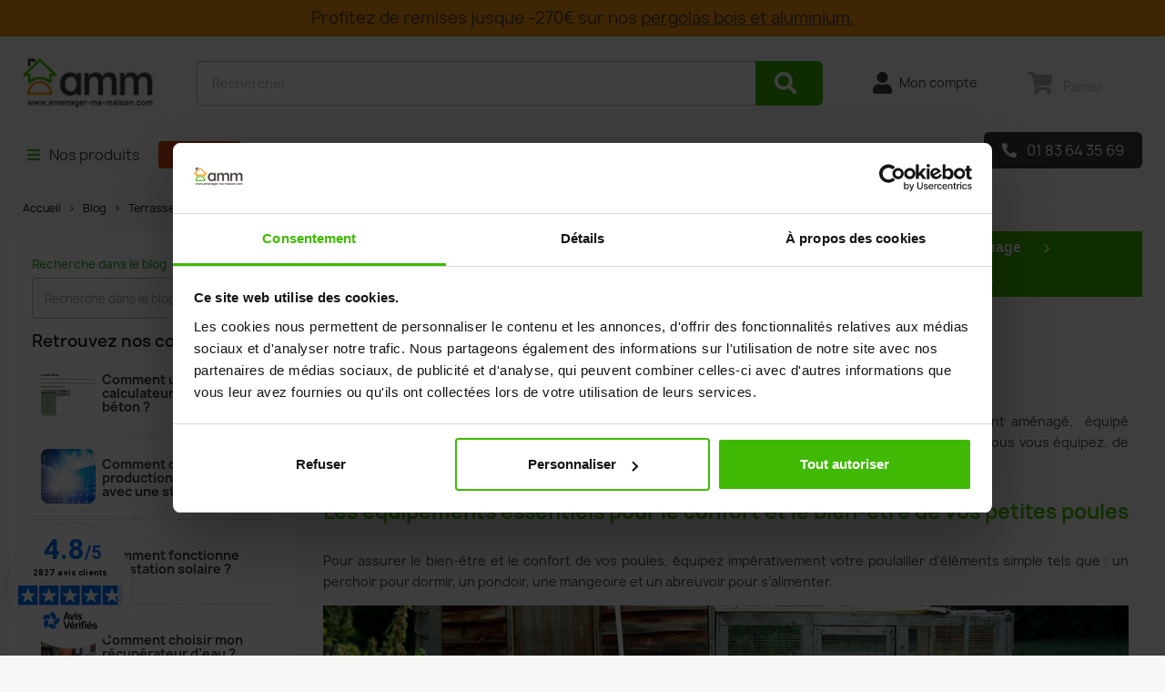

--- FILE ---
content_type: text/html; charset=UTF-8
request_url: https://www.amenager-ma-maison.com/terrasse-et-jardin/animaux/poules/quels-sont-les-accessoires-indispensables-pour-votre-poulailler--457-n
body_size: 28937
content:
<!doctype html>
<html lang="fr-FR">

<head>

  
    
  <meta charset="utf-8">


  <meta http-equiv="x-ua-compatible" content="ie=edge">



	  <title>11 accessoires indispensables pour votre poulailler.</title>
	  <meta name="description" content="Améliorer le confort de vos poules et simplifiez l&#039;entretien grâce à ces 11 accessoires indispensables pour équiper votre poulailler.">
	  <meta name="keywords" content="">
	  		<meta name="robots" content="index,follow">
	  	  
				  			<link rel="alternate" href="https://www.amenager-ma-maison.com/terrasse-et-jardin/animaux/poules/quels-sont-les-accessoires-indispensables-pour-votre-poulailler--457-n" hreflang="fr">
		  			   
						<link rel="canonical" href="https://www.amenager-ma-maison.com/terrasse-et-jardin/animaux/poules/quels-sont-les-accessoires-indispensables-pour-votre-poulailler--457-n">
						
				<script data-keepinline="true">
    var ajaxGetProductUrl = '//www.amenager-ma-maison.com/module/cdc_googletagmanager/async';
    var ajaxShippingEvent = 0;
    var ajaxPaymentEvent = 1;

/* datalayer */
dataLayer = window.dataLayer || [];
    let cdcDatalayer = {"pageCategory":"blog","event":null,"ecommerce":{"currency":"EUR"},"google_tag_params":{"ecomm_pagetype":"other"}};
    dataLayer.push(cdcDatalayer);

/* call to GTM Tag */
(function(w,d,s,l,i){w[l]=w[l]||[];w[l].push({'gtm.start':
new Date().getTime(),event:'gtm.js'});var f=d.getElementsByTagName(s)[0],
j=d.createElement(s),dl=l!='dataLayer'?'&l='+l:'';j.async=true;j.src=
'https://www.googletagmanager.com/gtm.js?id='+i+dl;f.parentNode.insertBefore(j,f);
})(window,document,'script','dataLayer','GTM-5DZCXS6');

/* async call to avoid cache system for dynamic data */
dataLayer.push({
  'event': 'datalayer_ready'
});
</script>
		
	  


  <meta name="viewport" content="width=device-width, initial-scale=1">



  <link rel="icon" type="image/vnd.microsoft.icon" href="https://www.amenager-ma-maison.com/img/favicon.ico?1699888234">
  <link rel="shortcut icon" type="image/x-icon" href="https://www.amenager-ma-maison.com/img/favicon.ico?1699888234">





    <link rel="stylesheet" href="https://www.amenager-ma-maison.com/themes/amm/assets/cache/theme-8cc0cf598.css" type="text/css" media="all">




  

  <script type="text/javascript">
        var ajaxUrlAmm = "modules\/ammproduct\/ajax.php";
        var kpopupbaseurl = "https:\/\/www.amenager-ma-maison.com\/";
        var kpopuplocale = "fr";
        var prestashop = {"cart":{"products":[],"totals":{"total":{"type":"total","label":"Total","amount":0,"value":"0,00\u00a0\u20ac"},"total_including_tax":{"type":"total","label":"Total TTC\u00a0:","amount":0,"value":"0,00\u00a0\u20ac"},"total_excluding_tax":{"type":"total","label":"Total HT\u00a0:","amount":0,"value":"0,00\u00a0\u20ac"}},"subtotals":{"products":{"type":"products","label":"Sous-total","amount":0,"value":"0,00\u00a0\u20ac"},"discounts":null,"shipping":{"type":"shipping","label":"","amount":"","value":""},"tax":null},"products_count":0,"summary_string":"0 articles","vouchers":{"allowed":1,"added":[]},"discounts":[],"minimalPurchase":0,"minimalPurchaseRequired":""},"currency":{"id":1,"name":"Euro","iso_code":"EUR","iso_code_num":"978","sign":"\u20ac"},"customer":{"lastname":null,"firstname":null,"email":null,"birthday":null,"newsletter":null,"newsletter_date_add":null,"optin":null,"website":null,"company":null,"siret":null,"ape":null,"is_logged":false,"gender":{"type":null,"name":null},"addresses":[]},"country":{"id_zone":6,"id_currency":0,"call_prefix":33,"iso_code":"FR","active":"1","contains_states":"0","need_identification_number":"0","need_zip_code":"1","zip_code_format":"NNNNN","display_tax_label":"1","name":"France","id":8},"language":{"name":"Fran\u00e7ais (French)","iso_code":"fr","locale":"fr-FR","language_code":"fr-fr","active":"1","is_rtl":"0","date_format_lite":"d\/m\/Y","date_format_full":"d\/m\/Y H:i:s","id":1},"page":{"title":"","canonical":null,"meta":{"title":"PrestaBlog","description":"Blog","keywords":"","robots":"index"},"page_name":"module-prestablog-blog","body_classes":{"lang-fr":true,"lang-rtl":false,"country-FR":true,"currency-EUR":true,"layout-full-width":true,"page-":true,"tax-display-enabled":true,"page-customer-account":false},"admin_notifications":[],"password-policy":{"feedbacks":{"0":"Tr\u00e8s faible","1":"Faible","2":"Moyenne","3":"Fort","4":"Tr\u00e8s fort","Straight rows of keys are easy to guess":"Les suites de touches sur le clavier sont faciles \u00e0 deviner","Short keyboard patterns are easy to guess":"Les mod\u00e8les courts sur le clavier sont faciles \u00e0 deviner.","Use a longer keyboard pattern with more turns":"Utilisez une combinaison de touches plus longue et plus complexe.","Repeats like \"aaa\" are easy to guess":"Les r\u00e9p\u00e9titions (ex. : \"aaa\") sont faciles \u00e0 deviner.","Repeats like \"abcabcabc\" are only slightly harder to guess than \"abc\"":"Les r\u00e9p\u00e9titions (ex. : \"abcabcabc\") sont seulement un peu plus difficiles \u00e0 deviner que \"abc\".","Sequences like abc or 6543 are easy to guess":"Les s\u00e9quences (ex. : abc ou 6543) sont faciles \u00e0 deviner.","Recent years are easy to guess":"Les ann\u00e9es r\u00e9centes sont faciles \u00e0 deviner.","Dates are often easy to guess":"Les dates sont souvent faciles \u00e0 deviner.","This is a top-10 common password":"Ce mot de passe figure parmi les 10 mots de passe les plus courants.","This is a top-100 common password":"Ce mot de passe figure parmi les 100 mots de passe les plus courants.","This is a very common password":"Ceci est un mot de passe tr\u00e8s courant.","This is similar to a commonly used password":"Ce mot de passe est similaire \u00e0 un mot de passe couramment utilis\u00e9.","A word by itself is easy to guess":"Un mot seul est facile \u00e0 deviner.","Names and surnames by themselves are easy to guess":"Les noms et les surnoms seuls sont faciles \u00e0 deviner.","Common names and surnames are easy to guess":"Les noms et les pr\u00e9noms courants sont faciles \u00e0 deviner.","Use a few words, avoid common phrases":"Utilisez quelques mots, \u00e9vitez les phrases courantes.","No need for symbols, digits, or uppercase letters":"Pas besoin de symboles, de chiffres ou de majuscules.","Avoid repeated words and characters":"\u00c9viter de r\u00e9p\u00e9ter les mots et les caract\u00e8res.","Avoid sequences":"\u00c9viter les s\u00e9quences.","Avoid recent years":"\u00c9vitez les ann\u00e9es r\u00e9centes.","Avoid years that are associated with you":"\u00c9vitez les ann\u00e9es qui vous sont associ\u00e9es.","Avoid dates and years that are associated with you":"\u00c9vitez les dates et les ann\u00e9es qui vous sont associ\u00e9es.","Capitalization doesn't help very much":"Les majuscules ne sont pas tr\u00e8s utiles.","All-uppercase is almost as easy to guess as all-lowercase":"Un mot de passe tout en majuscules est presque aussi facile \u00e0 deviner qu'un mot de passe tout en minuscules.","Reversed words aren't much harder to guess":"Les mots invers\u00e9s ne sont pas beaucoup plus difficiles \u00e0 deviner.","Predictable substitutions like '@' instead of 'a' don't help very much":"Les substitutions pr\u00e9visibles comme '\"@\" au lieu de \"a\" n'aident pas beaucoup.","Add another word or two. Uncommon words are better.":"Ajoutez un autre mot ou deux. Pr\u00e9f\u00e9rez les mots peu courants."}}},"shop":{"name":"AMENAGER MA MAISON","logo":"https:\/\/www.amenager-ma-maison.com\/img\/logo-1699888234.png","stores_icon":"https:\/\/www.amenager-ma-maison.com\/img\/logo_stores.png","favicon":"https:\/\/www.amenager-ma-maison.com\/img\/favicon.ico"},"core_js_public_path":"\/themes\/","urls":{"base_url":"https:\/\/www.amenager-ma-maison.com\/","current_url":"https:\/\/www.amenager-ma-maison.com\/terrasse-et-jardin\/animaux\/poules\/quels-sont-les-accessoires-indispensables-pour-votre-poulailler--457-n","shop_domain_url":"https:\/\/www.amenager-ma-maison.com","img_ps_url":"https:\/\/www.amenager-ma-maison.com\/img\/","img_cat_url":"https:\/\/www.amenager-ma-maison.com\/img\/c\/","img_lang_url":"https:\/\/www.amenager-ma-maison.com\/img\/l\/","img_prod_url":"https:\/\/www.amenager-ma-maison.com\/img\/p\/","img_manu_url":"https:\/\/www.amenager-ma-maison.com\/img\/m\/","img_sup_url":"https:\/\/www.amenager-ma-maison.com\/img\/su\/","img_ship_url":"https:\/\/www.amenager-ma-maison.com\/img\/s\/","img_store_url":"https:\/\/www.amenager-ma-maison.com\/img\/st\/","img_col_url":"https:\/\/www.amenager-ma-maison.com\/img\/co\/","img_url":"https:\/\/www.amenager-ma-maison.com\/themes\/amm\/assets\/img\/","css_url":"https:\/\/www.amenager-ma-maison.com\/themes\/amm\/assets\/css\/","js_url":"https:\/\/www.amenager-ma-maison.com\/themes\/amm\/assets\/js\/","pic_url":"https:\/\/www.amenager-ma-maison.com\/upload\/","theme_assets":"https:\/\/www.amenager-ma-maison.com\/themes\/amm\/assets\/","theme_dir":"https:\/\/www.amenager-ma-maison.com\/var\/www\/amenager\/www\/themes\/amm\/","pages":{"address":"https:\/\/www.amenager-ma-maison.com\/adresse","addresses":"https:\/\/www.amenager-ma-maison.com\/adresses","authentication":"https:\/\/www.amenager-ma-maison.com\/authentification","manufacturer":"https:\/\/www.amenager-ma-maison.com\/fabricants","cart":"https:\/\/www.amenager-ma-maison.com\/panier","category":"https:\/\/www.amenager-ma-maison.com\/index.php?controller=category","cms":"https:\/\/www.amenager-ma-maison.com\/index.php?controller=cms","contact":"https:\/\/www.amenager-ma-maison.com\/contactez-nous","discount":"https:\/\/www.amenager-ma-maison.com\/bons-de-reduction","guest_tracking":"https:\/\/www.amenager-ma-maison.com\/guest-tracking","history":"https:\/\/www.amenager-ma-maison.com\/historique-des-commandes","identity":"https:\/\/www.amenager-ma-maison.com\/identite","index":"https:\/\/www.amenager-ma-maison.com\/","my_account":"https:\/\/www.amenager-ma-maison.com\/mon-compte","order_confirmation":"https:\/\/www.amenager-ma-maison.com\/index.php?controller=order-confirmation","order_detail":"https:\/\/www.amenager-ma-maison.com\/index.php?controller=order-detail","order_follow":"https:\/\/www.amenager-ma-maison.com\/details-de-la-commande","order":"https:\/\/www.amenager-ma-maison.com\/commande","order_return":"https:\/\/www.amenager-ma-maison.com\/index.php?controller=order-return","order_slip":"https:\/\/www.amenager-ma-maison.com\/avoirs","pagenotfound":"https:\/\/www.amenager-ma-maison.com\/erreur-404","password":"https:\/\/www.amenager-ma-maison.com\/mot-de-passe-oublie","pdf_invoice":"https:\/\/www.amenager-ma-maison.com\/index.php?controller=pdf-invoice","pdf_order_return":"https:\/\/www.amenager-ma-maison.com\/index.php?controller=pdf-order-return","pdf_order_slip":"https:\/\/www.amenager-ma-maison.com\/index.php?controller=pdf-order-slip","prices_drop":"https:\/\/www.amenager-ma-maison.com\/index.php?controller=prices-drop","product":"https:\/\/www.amenager-ma-maison.com\/index.php?controller=product","registration":"https:\/\/www.amenager-ma-maison.com\/index.php?controller=registration","search":"https:\/\/www.amenager-ma-maison.com\/recherche","sitemap":"https:\/\/www.amenager-ma-maison.com\/plan-du-site","stores":"https:\/\/www.amenager-ma-maison.com\/magasins","supplier":"https:\/\/www.amenager-ma-maison.com\/fournisseurs","new_products":"https:\/\/www.amenager-ma-maison.com\/nouveaux-produits","brands":"https:\/\/www.amenager-ma-maison.com\/fabricants","register":"https:\/\/www.amenager-ma-maison.com\/index.php?controller=registration","order_login":"https:\/\/www.amenager-ma-maison.com\/commande?login=1"},"alternative_langs":[],"actions":{"logout":"https:\/\/www.amenager-ma-maison.com\/?mylogout="},"no_picture_image":{"bySize":{"cart_default":{"url":"https:\/\/www.amenager-ma-maison.com\/img\/p\/fr-default-cart_default.jpg","width":80,"height":80},"small_default":{"url":"https:\/\/www.amenager-ma-maison.com\/img\/p\/fr-default-small_default.jpg","width":98,"height":98},"medium_default":{"url":"https:\/\/www.amenager-ma-maison.com\/img\/p\/fr-default-medium_default.jpg","width":125,"height":125},"home_default":{"url":"https:\/\/www.amenager-ma-maison.com\/img\/p\/fr-default-home_default.jpg","width":250,"height":250},"amm_home_default":{"url":"https:\/\/www.amenager-ma-maison.com\/img\/p\/fr-default-amm_home_default.jpg","width":280,"height":280},"large_default":{"url":"https:\/\/www.amenager-ma-maison.com\/img\/p\/fr-default-large_default.jpg","width":458,"height":458},"amm_abri":{"url":"https:\/\/www.amenager-ma-maison.com\/img\/p\/fr-default-amm_abri.jpg","width":750,"height":458},"thickbox_default":{"url":"https:\/\/www.amenager-ma-maison.com\/img\/p\/fr-default-thickbox_default.jpg","width":800,"height":800}},"small":{"url":"https:\/\/www.amenager-ma-maison.com\/img\/p\/fr-default-cart_default.jpg","width":80,"height":80},"medium":{"url":"https:\/\/www.amenager-ma-maison.com\/img\/p\/fr-default-amm_home_default.jpg","width":280,"height":280},"large":{"url":"https:\/\/www.amenager-ma-maison.com\/img\/p\/fr-default-thickbox_default.jpg","width":800,"height":800},"legend":""}},"configuration":{"display_taxes_label":true,"display_prices_tax_incl":true,"is_catalog":false,"show_prices":true,"opt_in":{"partner":false},"quantity_discount":{"type":"discount","label":"Remise sur prix unitaire"},"voucher_enabled":1,"return_enabled":0},"field_required":[],"breadcrumb":{"links":[{"title":"Accueil","url":"https:\/\/www.amenager-ma-maison.com\/"},{"title":"Blog","url":"https:\/\/www.amenager-ma-maison.com\/blog"},{"title":"Terrasse et Jardin","url":"https:\/\/www.amenager-ma-maison.com\/blog\/terrasse-et-jardin"},{"title":"Animaux","url":"https:\/\/www.amenager-ma-maison.com\/blog\/animaux-130-c"},{"title":"Poules","url":"https:\/\/www.amenager-ma-maison.com\/blog\/animaux\/poules-131-c"},{"title":"Quels sont les accessoires indispensables pour votre poulailler\u2009?","url":"https:\/\/www.amenager-ma-maison.com\/terrasse-et-jardin\/animaux\/poules\/quels-sont-les-accessoires-indispensables-pour-votre-poulailler--457-n"}],"count":6},"link":{"protocol_link":"https:\/\/","protocol_content":"https:\/\/"},"time":1769474877,"static_token":"631bb15767f29e750ffa4862a5052d0a","token":"46ca9edf2f7293903e796de28492fc89","debug":false};
        var prestashopFacebookAjaxController = "https:\/\/www.amenager-ma-maison.com\/module\/ps_facebook\/Ajax";
        var psemailsubscription_subscription = "https:\/\/www.amenager-ma-maison.com\/module\/ps_emailsubscription\/subscription";
        var psr_icon_color = "#F19D76";
      </script>



  <div class="header-banner">
    
	<script async charset="utf-8" src="https://widgets.rr.skeepers.io/generated/f1fc7fda-b6c2-d724-c95a-11e21e6b122c/65477b06-9813-4c84-8eaf-e3a88911042e.js"></script>
  </div>



  <!-- Module Presta Blog -->
<meta property="og:url"          content="https://www.amenager-ma-maison.com/terrasse-et-jardin/animaux/poules/quels-sont-les-accessoires-indispensables-pour-votre-poulailler--457-n" />
<meta property="og:image"        content="https://www.amenager-ma-maison.com/modules/prestablog/views/img/grid-for-1-7/up-img/457.jpg" />
<meta property="og:title"        content="Quels sont les accessoires indispensables pour votre poulailler ?" />
<meta property="og:description"  content="" />
<!-- Module Presta Blog -->

<style>.ets_mm_megamenu .mm_menus_li .h4,
.ets_mm_megamenu .mm_menus_li .h5,
.ets_mm_megamenu .mm_menus_li .h6,
.ets_mm_megamenu .mm_menus_li .h1,
.ets_mm_megamenu .mm_menus_li .h2,
.ets_mm_megamenu .mm_menus_li .h3,
.ets_mm_megamenu .mm_menus_li .h4 *:not(i),
.ets_mm_megamenu .mm_menus_li .h5 *:not(i),
.ets_mm_megamenu .mm_menus_li .h6 *:not(i),
.ets_mm_megamenu .mm_menus_li .h1 *:not(i),
.ets_mm_megamenu .mm_menus_li .h2 *:not(i),
.ets_mm_megamenu .mm_menus_li .h3 *:not(i),
.ets_mm_megamenu .mm_menus_li > a{
    font-family: inherit;
}
.ets_mm_megamenu *:not(.fa):not(i){
    font-family: inherit;
}

.ets_mm_block *{
    font-size: 14px;
}    

@media (min-width: 768px){
/*layout 1*/
    .ets_mm_megamenu.layout_layout1{
        background: ;
    }
    .layout_layout1 .ets_mm_megamenu_content{
      background: linear-gradient(#FFFFFF, #F2F2F2) repeat scroll 0 0 rgba(0, 0, 0, 0);
      background: -webkit-linear-gradient(#FFFFFF, #F2F2F2) repeat scroll 0 0 rgba(0, 0, 0, 0);
      background: -o-linear-gradient(#FFFFFF, #F2F2F2) repeat scroll 0 0 rgba(0, 0, 0, 0);
    }
    .ets_mm_megamenu.layout_layout1:not(.ybc_vertical_menu) .mm_menus_ul{
         background: ;
    }

    #header .layout_layout1:not(.ybc_vertical_menu) .mm_menus_li > a,
    .layout_layout1 .ybc-menu-vertical-button,
    .layout_layout1 .mm_extra_item *{
        color: 
    }
    .layout_layout1 .ybc-menu-vertical-button .ybc-menu-button-toggle_icon_default .icon-bar{
        background-color: 
    }
    .layout_layout1:not(.click_open_submenu) .mm_menus_li:hover > a,
    .layout_layout1.click_open_submenu .mm_menus_li.open_li > a,
    .layout_layout1 .mm_menus_li.active > a,
    #header .layout_layout1:not(.click_open_submenu) .mm_menus_li:hover > a,
    #header .layout_layout1.click_open_submenu .mm_menus_li.open_li > a,
    #header .layout_layout1 .mm_menus_li.menu_hover > a,
    .layout_layout1:hover .ybc-menu-vertical-button,
    .layout_layout1 .mm_extra_item button[type="submit"]:hover i,
    #header .layout_layout1 .mm_menus_li.active > a{
        color: ;
    }
    
    .layout_layout1:not(.ybc_vertical_menu):not(.click_open_submenu) .mm_menus_li > a:before,
    .layout_layout1:not(.ybc_vertical_menu).click_open_submenu .mm_menus_li.open_li > a:before,
    .layout_layout1.ybc_vertical_menu:hover .ybc-menu-vertical-button:before,
    .layout_layout1:hover .ybc-menu-vertical-button .ybc-menu-button-toggle_icon_default .icon-bar,
    .ybc-menu-vertical-button.layout_layout1:hover{background-color: ;}
    
    .layout_layout1:not(.ybc_vertical_menu):not(.click_open_submenu) .mm_menus_li:hover > a,
    .layout_layout1:not(.ybc_vertical_menu).click_open_submenu .mm_menus_li.open_li > a,
    .layout_layout1:not(.ybc_vertical_menu) .mm_menus_li.menu_hover > a,
    .ets_mm_megamenu.layout_layout1.ybc_vertical_menu:hover,
    #header .layout_layout1:not(.ybc_vertical_menu):not(.click_open_submenu) .mm_menus_li:hover > a,
    #header .layout_layout1:not(.ybc_vertical_menu).click_open_submenu .mm_menus_li.open_li > a,
    #header .layout_layout1:not(.ybc_vertical_menu) .mm_menus_li.menu_hover > a,
    .ets_mm_megamenu.layout_layout1.ybc_vertical_menu:hover{
        background: ;
    }
    
    .layout_layout1.ets_mm_megamenu .mm_columns_ul,
    .layout_layout1.ybc_vertical_menu .mm_menus_ul{
        background-color: ;
    }
    #header .layout_layout1 .ets_mm_block_content a,
    #header .layout_layout1 .ets_mm_block_content p,
    .layout_layout1.ybc_vertical_menu .mm_menus_li > a,
    #header .layout_layout1.ybc_vertical_menu .mm_menus_li > a{
        color: ;
    }
    
    .layout_layout1 .mm_columns_ul .h1,
    .layout_layout1 .mm_columns_ul .h2,
    .layout_layout1 .mm_columns_ul .h3,
    .layout_layout1 .mm_columns_ul .h4,
    .layout_layout1 .mm_columns_ul .h5,
    .layout_layout1 .mm_columns_ul .h6,
    .layout_layout1 .mm_columns_ul .ets_mm_block > .h1 a,
    .layout_layout1 .mm_columns_ul .ets_mm_block > .h2 a,
    .layout_layout1 .mm_columns_ul .ets_mm_block > .h3 a,
    .layout_layout1 .mm_columns_ul .ets_mm_block > .h4 a,
    .layout_layout1 .mm_columns_ul .ets_mm_block > .h5 a,
    .layout_layout1 .mm_columns_ul .ets_mm_block > .h6 a,
    #header .layout_layout1 .mm_columns_ul .ets_mm_block > .h1 a,
    #header .layout_layout1 .mm_columns_ul .ets_mm_block > .h2 a,
    #header .layout_layout1 .mm_columns_ul .ets_mm_block > .h3 a,
    #header .layout_layout1 .mm_columns_ul .ets_mm_block > .h4 a,
    #header .layout_layout1 .mm_columns_ul .ets_mm_block > .h5 a,
    #header .layout_layout1 .mm_columns_ul .ets_mm_block > .h6 a,
    .layout_layout1 .mm_columns_ul .h1,
    .layout_layout1 .mm_columns_ul .h2,
    .layout_layout1 .mm_columns_ul .h3,
    .layout_layout1 .mm_columns_ul .h4,
    .layout_layout1 .mm_columns_ul .h5,
    .layout_layout1 .mm_columns_ul .h6{
        color: ;
    }
    
    
    .layout_layout1 li:hover > a,
    .layout_layout1 li > a:hover,
    .layout_layout1 .mm_tabs_li.open .mm_tab_toggle_title,
    .layout_layout1 .mm_tabs_li.open .mm_tab_toggle_title a,
    .layout_layout1 .mm_tabs_li:hover .mm_tab_toggle_title,
    .layout_layout1 .mm_tabs_li:hover .mm_tab_toggle_title a,
    #header .layout_layout1 .mm_tabs_li.open .mm_tab_toggle_title,
    #header .layout_layout1 .mm_tabs_li.open .mm_tab_toggle_title a,
    #header .layout_layout1 .mm_tabs_li:hover .mm_tab_toggle_title,
    #header .layout_layout1 .mm_tabs_li:hover .mm_tab_toggle_title a,
    .layout_layout1.ybc_vertical_menu .mm_menus_li > a,
    #header .layout_layout1 li:hover > a,
    .layout_layout1.ybc_vertical_menu:not(.click_open_submenu) .mm_menus_li:hover > a,
    .layout_layout1.ybc_vertical_menu.click_open_submenu .mm_menus_li.open_li > a,
    #header .layout_layout1.ybc_vertical_menu:not(.click_open_submenu) .mm_menus_li:hover > a,
    #header .layout_layout1.ybc_vertical_menu.click_open_submenu .mm_menus_li.open_li > a,
    #header .layout_layout1 .mm_columns_ul .mm_block_type_product .product-title > a:hover,
    #header .layout_layout1 li > a:hover{color: ;}
    
    
/*end layout 1*/
    
    
    /*layout 2*/
    .ets_mm_megamenu.layout_layout2{
        background-color: #3cabdb;
    }
    
    #header .layout_layout2:not(.ybc_vertical_menu) .mm_menus_li > a,
    .layout_layout2 .ybc-menu-vertical-button,
    .layout_layout2 .mm_extra_item *{
        color: #ffffff
    }
    .layout_layout2 .ybc-menu-vertical-button .ybc-menu-button-toggle_icon_default .icon-bar{
        background-color: #ffffff
    }
    .layout_layout2:not(.ybc_vertical_menu):not(.click_open_submenu) .mm_menus_li:hover > a,
    .layout_layout2:not(.ybc_vertical_menu).click_open_submenu .mm_menus_li.open_li > a,
    .layout_layout2:not(.ybc_vertical_menu) .mm_menus_li.active > a,
    #header .layout_layout2:not(.ybc_vertical_menu):not(.click_open_submenu) .mm_menus_li:hover > a,
    #header .layout_layout2:not(.ybc_vertical_menu).click_open_submenu .mm_menus_li.open_li > a,
    .layout_layout2:hover .ybc-menu-vertical-button,
    .layout_layout2 .mm_extra_item button[type="submit"]:hover i,
    #header .layout_layout2:not(.ybc_vertical_menu) .mm_menus_li.active > a{color: #ffffff;}
    
    .layout_layout2:hover .ybc-menu-vertical-button .ybc-menu-button-toggle_icon_default .icon-bar{
        background-color: #ffffff;
    }
    .layout_layout2:not(.ybc_vertical_menu):not(.click_open_submenu) .mm_menus_li:hover > a,
    .layout_layout2:not(.ybc_vertical_menu).click_open_submenu .mm_menus_li.open_li > a,
    #header .layout_layout2:not(.ybc_vertical_menu):not(.click_open_submenu) .mm_menus_li:hover > a,
    #header .layout_layout2:not(.ybc_vertical_menu).click_open_submenu .mm_menus_li.open_li > a,
    .ets_mm_megamenu.layout_layout2.ybc_vertical_menu:hover{
        background-color: #50b4df;
    }
    
    .layout_layout2.ets_mm_megamenu .mm_columns_ul,
    .layout_layout2.ybc_vertical_menu .mm_menus_ul{
        background-color: #ffffff;
    }
    #header .layout_layout2 .ets_mm_block_content a,
    .layout_layout2.ybc_vertical_menu .mm_menus_li > a,
    #header .layout_layout2.ybc_vertical_menu .mm_menus_li > a,
    #header .layout_layout2 .ets_mm_block_content p{
        color: #666666;
    }
    
    .layout_layout2 .mm_columns_ul .h1,
    .layout_layout2 .mm_columns_ul .h2,
    .layout_layout2 .mm_columns_ul .h3,
    .layout_layout2 .mm_columns_ul .h4,
    .layout_layout2 .mm_columns_ul .h5,
    .layout_layout2 .mm_columns_ul .h6,
    .layout_layout2 .mm_columns_ul .ets_mm_block > .h1 a,
    .layout_layout2 .mm_columns_ul .ets_mm_block > .h2 a,
    .layout_layout2 .mm_columns_ul .ets_mm_block > .h3 a,
    .layout_layout2 .mm_columns_ul .ets_mm_block > .h4 a,
    .layout_layout2 .mm_columns_ul .ets_mm_block > .h5 a,
    .layout_layout2 .mm_columns_ul .ets_mm_block > .h6 a,
    #header .layout_layout2 .mm_columns_ul .ets_mm_block > .h1 a,
    #header .layout_layout2 .mm_columns_ul .ets_mm_block > .h2 a,
    #header .layout_layout2 .mm_columns_ul .ets_mm_block > .h3 a,
    #header .layout_layout2 .mm_columns_ul .ets_mm_block > .h4 a,
    #header .layout_layout2 .mm_columns_ul .ets_mm_block > .h5 a,
    #header .layout_layout2 .mm_columns_ul .ets_mm_block > .h6 a,
    .layout_layout2 .mm_columns_ul .h1,
    .layout_layout2 .mm_columns_ul .h2,
    .layout_layout2 .mm_columns_ul .h3,
    .layout_layout2 .mm_columns_ul .h4,
    .layout_layout2 .mm_columns_ul .h5,
    .layout_layout2 .mm_columns_ul .h6{
        color: #414141;
    }
    
    
    .layout_layout2 li:hover > a,
    .layout_layout2 li > a:hover,
    .layout_layout2 .mm_tabs_li.open .mm_tab_toggle_title,
    .layout_layout2 .mm_tabs_li.open .mm_tab_toggle_title a,
    .layout_layout2 .mm_tabs_li:hover .mm_tab_toggle_title,
    .layout_layout2 .mm_tabs_li:hover .mm_tab_toggle_title a,
    #header .layout_layout2 .mm_tabs_li.open .mm_tab_toggle_title,
    #header .layout_layout2 .mm_tabs_li.open .mm_tab_toggle_title a,
    #header .layout_layout2 .mm_tabs_li:hover .mm_tab_toggle_title,
    #header .layout_layout2 .mm_tabs_li:hover .mm_tab_toggle_title a,
    #header .layout_layout2 li:hover > a,
    .layout_layout2.ybc_vertical_menu .mm_menus_li > a,
    .layout_layout2.ybc_vertical_menu:not(.click_open_submenu) .mm_menus_li:hover > a,
    .layout_layout2.ybc_vertical_menu.click_open_submenu .mm_menus_li.open_li > a,
    #header .layout_layout2.ybc_vertical_menu:not(.click_open_submenu) .mm_menus_li:hover > a,
    #header .layout_layout2.ybc_vertical_menu.click_open_submenu.open_li .mm_menus_li > a,
    #header .layout_layout2 .mm_columns_ul .mm_block_type_product .product-title > a:hover,
    #header .layout_layout2 li > a:hover{color: #fc4444;}
    
    
    
    /*layout 3*/
    .ets_mm_megamenu.layout_layout3,
    .layout_layout3 .mm_tab_li_content{
        background-color: #333333;
        
    }
    #header .layout_layout3:not(.ybc_vertical_menu) .mm_menus_li > a,
    .layout_layout3 .ybc-menu-vertical-button,
    .layout_layout3 .mm_extra_item *{
        color: #ffffff
    }
    .layout_layout3 .ybc-menu-vertical-button .ybc-menu-button-toggle_icon_default .icon-bar{
        background-color: #ffffff
    }
    .layout_layout3:not(.click_open_submenu) .mm_menus_li:hover > a,
    .layout_layout3.click_open_submenu .mm_menus_li.open_li > a,
    .layout_layout3 .mm_menus_li.active > a,
    .layout_layout3 .mm_extra_item button[type="submit"]:hover i,
    #header .layout_layout3:not(.click_open_submenu) .mm_menus_li:hover > a,
    #header .layout_layout3.click_open_submenu .mm_menus_li.open_li > a,
    #header .layout_layout3 .mm_menus_li.active > a,
    .layout_layout3:hover .ybc-menu-vertical-button,
    .layout_layout3:hover .ybc-menu-vertical-button .ybc-menu-button-toggle_icon_default .icon-bar{
        color: #ffffff;
    }
    
    .layout_layout3:not(.ybc_vertical_menu):not(.click_open_submenu) .mm_menus_li:hover > a,
    .layout_layout3:not(.ybc_vertical_menu).click_open_submenu .mm_menus_li.open_li > a,
    #header .layout_layout3:not(.ybc_vertical_menu):not(.click_open_submenu) .mm_menus_li:hover > a,
    #header .layout_layout3:not(.ybc_vertical_menu).click_open_submenu .mm_menus_li.open_li > a,
    .ets_mm_megamenu.layout_layout3.ybc_vertical_menu:hover,
    .layout_layout3 .mm_tabs_li.open .mm_columns_contents_ul,
    .layout_layout3 .mm_tabs_li.open .mm_tab_li_content {
        background-color: #000000;
    }
    .layout_layout3 .mm_tabs_li.open.mm_tabs_has_content .mm_tab_li_content .mm_tab_name::before{
        border-right-color: #000000;
    }
    .layout_layout3.ets_mm_megamenu .mm_columns_ul,
    .ybc_vertical_menu.layout_layout3 .mm_menus_ul.ets_mn_submenu_full_height .mm_menus_li:hover a::before,
    .layout_layout3.ybc_vertical_menu .mm_menus_ul{
        background-color: #000000;
        border-color: #000000;
    }
    #header .layout_layout3 .ets_mm_block_content a,
    #header .layout_layout3 .ets_mm_block_content p,
    .layout_layout3.ybc_vertical_menu .mm_menus_li > a,
    #header .layout_layout3.ybc_vertical_menu .mm_menus_li > a{
        color: #dcdcdc;
    }
    
    .layout_layout3 .mm_columns_ul .h1,
    .layout_layout3 .mm_columns_ul .h2,
    .layout_layout3 .mm_columns_ul .h3,
    .layout_layout3 .mm_columns_ul .h4,
    .layout_layout3 .mm_columns_ul .h5,
    .layout_layout3 .mm_columns_ul .h6,
    .layout_layout3 .mm_columns_ul .ets_mm_block > .h1 a,
    .layout_layout3 .mm_columns_ul .ets_mm_block > .h2 a,
    .layout_layout3 .mm_columns_ul .ets_mm_block > .h3 a,
    .layout_layout3 .mm_columns_ul .ets_mm_block > .h4 a,
    .layout_layout3 .mm_columns_ul .ets_mm_block > .h5 a,
    .layout_layout3 .mm_columns_ul .ets_mm_block > .h6 a,
    #header .layout_layout3 .mm_columns_ul .ets_mm_block > .h1 a,
    #header .layout_layout3 .mm_columns_ul .ets_mm_block > .h2 a,
    #header .layout_layout3 .mm_columns_ul .ets_mm_block > .h3 a,
    #header .layout_layout3 .mm_columns_ul .ets_mm_block > .h4 a,
    #header .layout_layout3 .mm_columns_ul .ets_mm_block > .h5 a,
    #header .layout_layout3 .mm_columns_ul .ets_mm_block > .h6 a,
    .layout_layout3 .mm_columns_ul .h1,
    .layout_layout3 .mm_columns_ul .h2,
    .layout_layout3 .mm_columns_ul .h3,
    .layout_layout3.ybc_vertical_menu:not(.click_open_submenu) .mm_menus_li:hover > a,
    .layout_layout3.ybc_vertical_menu.click_open_submenu .mm_menus_li.open_li > a,
    #header .layout_layout3.ybc_vertical_menu:not(.click_open_submenu) .mm_menus_li:hover > a,
    #header .layout_layout3.ybc_vertical_menu.click_open_submenu .mm_menus_li.open_li > a,
    .layout_layout3 .mm_columns_ul .h4,
    .layout_layout3 .mm_columns_ul .h5,
    .layout_layout3 .mm_columns_ul .h6{
        color: #ec4249;
    }
    
    
    .layout_layout3 li:hover > a,
    .layout_layout3 li > a:hover,
    .layout_layout3 .mm_tabs_li.open .mm_tab_toggle_title,
    .layout_layout3 .mm_tabs_li.open .mm_tab_toggle_title a,
    .layout_layout3 .mm_tabs_li:hover .mm_tab_toggle_title,
    .layout_layout3 .mm_tabs_li:hover .mm_tab_toggle_title a,
    #header .layout_layout3 .mm_tabs_li.open .mm_tab_toggle_title,
    #header .layout_layout3 .mm_tabs_li.open .mm_tab_toggle_title a,
    #header .layout_layout3 .mm_tabs_li:hover .mm_tab_toggle_title,
    #header .layout_layout3 .mm_tabs_li:hover .mm_tab_toggle_title a,
    #header .layout_layout3 li:hover > a,
    #header .layout_layout3 .mm_columns_ul .mm_block_type_product .product-title > a:hover,
    #header .layout_layout3 li > a:hover,
    .layout_layout3.ybc_vertical_menu .mm_menus_li > a,
    .layout_layout3 .has-sub .ets_mm_categories li > a:hover,
    #header .layout_layout3 .has-sub .ets_mm_categories li > a:hover{color: #fc4444;}
    
    
    /*layout 4*/
    
    .ets_mm_megamenu.layout_layout4{
        background-color: #ffffff;
    }
    .ets_mm_megamenu.layout_layout4:not(.ybc_vertical_menu) .mm_menus_ul{
         background: #ffffff;
    }

    #header .layout_layout4:not(.ybc_vertical_menu) .mm_menus_li > a,
    .layout_layout4 .ybc-menu-vertical-button,
    .layout_layout4 .mm_extra_item *{
        color: #333333
    }
    .layout_layout4 .ybc-menu-vertical-button .ybc-menu-button-toggle_icon_default .icon-bar{
        background-color: #333333
    }
    
    .layout_layout4:not(.click_open_submenu) .mm_menus_li:hover > a,
    .layout_layout4.click_open_submenu .mm_menus_li.open_li > a,
    .layout_layout4 .mm_menus_li.active > a,
    #header .layout_layout4:not(.click_open_submenu) .mm_menus_li:hover > a,
    #header .layout_layout4.click_open_submenu .mm_menus_li.open_li > a,
    .layout_layout4:hover .ybc-menu-vertical-button,
    #header .layout_layout4 .mm_menus_li.active > a{color: #ffffff;}
    
    .layout_layout4:hover .ybc-menu-vertical-button .ybc-menu-button-toggle_icon_default .icon-bar{
        background-color: #ffffff;
    }
    
    .layout_layout4:not(.ybc_vertical_menu):not(.click_open_submenu) .mm_menus_li:hover > a,
    .layout_layout4:not(.ybc_vertical_menu).click_open_submenu .mm_menus_li.open_li > a,
    .layout_layout4:not(.ybc_vertical_menu) .mm_menus_li.active > a,
    .layout_layout4:not(.ybc_vertical_menu) .mm_menus_li:hover > span, 
    .layout_layout4:not(.ybc_vertical_menu) .mm_menus_li.active > span,
    #header .layout_layout4:not(.ybc_vertical_menu):not(.click_open_submenu) .mm_menus_li:hover > a,
    #header .layout_layout4:not(.ybc_vertical_menu).click_open_submenu .mm_menus_li.open_li > a,
    #header .layout_layout4:not(.ybc_vertical_menu) .mm_menus_li.active > a,
    .layout_layout4:not(.ybc_vertical_menu):not(.click_open_submenu) .mm_menus_li:hover > a,
    .layout_layout4:not(.ybc_vertical_menu).click_open_submenu .mm_menus_li.open_li > a,
    #header .layout_layout4:not(.ybc_vertical_menu):not(.click_open_submenu) .mm_menus_li:hover > a,
    #header .layout_layout4:not(.ybc_vertical_menu).click_open_submenu .mm_menus_li.open_li > a,
    .ets_mm_megamenu.layout_layout4.ybc_vertical_menu:hover,
    #header .layout_layout4 .mm_menus_li:hover > span, 
    #header .layout_layout4 .mm_menus_li.active > span{
        background-color: #ec4249;
    }
    .layout_layout4 .ets_mm_megamenu_content {
      border-bottom-color: #ec4249;
    }
    
    .layout_layout4.ets_mm_megamenu .mm_columns_ul,
    .ybc_vertical_menu.layout_layout4 .mm_menus_ul .mm_menus_li:hover a::before,
    .layout_layout4.ybc_vertical_menu .mm_menus_ul{
        background-color: #ffffff;
    }
    #header .layout_layout4 .ets_mm_block_content a,
    .layout_layout4.ybc_vertical_menu .mm_menus_li > a,
    #header .layout_layout4.ybc_vertical_menu .mm_menus_li > a,
    #header .layout_layout4 .ets_mm_block_content p{
        color: #666666;
    }
    
    .layout_layout4 .mm_columns_ul .h1,
    .layout_layout4 .mm_columns_ul .h2,
    .layout_layout4 .mm_columns_ul .h3,
    .layout_layout4 .mm_columns_ul .h4,
    .layout_layout4 .mm_columns_ul .h5,
    .layout_layout4 .mm_columns_ul .h6,
    .layout_layout4 .mm_columns_ul .ets_mm_block > .h1 a,
    .layout_layout4 .mm_columns_ul .ets_mm_block > .h2 a,
    .layout_layout4 .mm_columns_ul .ets_mm_block > .h3 a,
    .layout_layout4 .mm_columns_ul .ets_mm_block > .h4 a,
    .layout_layout4 .mm_columns_ul .ets_mm_block > .h5 a,
    .layout_layout4 .mm_columns_ul .ets_mm_block > .h6 a,
    #header .layout_layout4 .mm_columns_ul .ets_mm_block > .h1 a,
    #header .layout_layout4 .mm_columns_ul .ets_mm_block > .h2 a,
    #header .layout_layout4 .mm_columns_ul .ets_mm_block > .h3 a,
    #header .layout_layout4 .mm_columns_ul .ets_mm_block > .h4 a,
    #header .layout_layout4 .mm_columns_ul .ets_mm_block > .h5 a,
    #header .layout_layout4 .mm_columns_ul .ets_mm_block > .h6 a,
    .layout_layout4 .mm_columns_ul .h1,
    .layout_layout4 .mm_columns_ul .h2,
    .layout_layout4 .mm_columns_ul .h3,
    .layout_layout4 .mm_columns_ul .h4,
    .layout_layout4 .mm_columns_ul .h5,
    .layout_layout4 .mm_columns_ul .h6{
        color: #414141;
    }
    
    .layout_layout4 li:hover > a,
    .layout_layout4 li > a:hover,
    .layout_layout4 .mm_tabs_li.open .mm_tab_toggle_title,
    .layout_layout4 .mm_tabs_li.open .mm_tab_toggle_title a,
    .layout_layout4 .mm_tabs_li:hover .mm_tab_toggle_title,
    .layout_layout4 .mm_tabs_li:hover .mm_tab_toggle_title a,
    #header .layout_layout4 .mm_tabs_li.open .mm_tab_toggle_title,
    #header .layout_layout4 .mm_tabs_li.open .mm_tab_toggle_title a,
    #header .layout_layout4 .mm_tabs_li:hover .mm_tab_toggle_title,
    #header .layout_layout4 .mm_tabs_li:hover .mm_tab_toggle_title a,
    #header .layout_layout4 li:hover > a,
    .layout_layout4.ybc_vertical_menu .mm_menus_li > a,
    .layout_layout4.ybc_vertical_menu:not(.click_open_submenu) .mm_menus_li:hover > a,
    .layout_layout4.ybc_vertical_menu.click_open_submenu .mm_menus_li.open_li > a,
    #header .layout_layout4.ybc_vertical_menu:not(.click_open_submenu) .mm_menus_li:hover > a,
    #header .layout_layout4.ybc_vertical_menu.click_open_submenu .mm_menus_li.open_li > a,
    #header .layout_layout4 .mm_columns_ul .mm_block_type_product .product-title > a:hover,
    #header .layout_layout4 li > a:hover{color: #ec4249;}
    
    /* end layout 4*/
    
    
    
    
    /* Layout 5*/
    .ets_mm_megamenu.layout_layout5{
        background-color: #f6f6f6;
    }
    .ets_mm_megamenu.layout_layout5:not(.ybc_vertical_menu) .mm_menus_ul{
         background: #f6f6f6;
    }
    
    #header .layout_layout5:not(.ybc_vertical_menu) .mm_menus_li > a,
    .layout_layout5 .ybc-menu-vertical-button,
    .layout_layout5 .mm_extra_item *{
        color: #333333
    }
    .layout_layout5 .ybc-menu-vertical-button .ybc-menu-button-toggle_icon_default .icon-bar{
        background-color: #333333
    }
    .layout_layout5:not(.click_open_submenu) .mm_menus_li:hover > a,
    .layout_layout5.click_open_submenu .mm_menus_li.open_li > a,
    .layout_layout5 .mm_menus_li.active > a,
    .layout_layout5 .mm_extra_item button[type="submit"]:hover i,
    #header .layout_layout5:not(.click_open_submenu) .mm_menus_li:hover > a,
    #header .layout_layout5.click_open_submenu .mm_menus_li.open_li > a,
    #header .layout_layout5 .mm_menus_li.active > a,
    .layout_layout5:hover .ybc-menu-vertical-button{
        color: #ec4249;
    }
    .layout_layout5:hover .ybc-menu-vertical-button .ybc-menu-button-toggle_icon_default .icon-bar{
        background-color: #ec4249;
    }
    
    .layout_layout5 .mm_menus_li > a:before{background-color: #ec4249;}
    

    .layout_layout5:not(.ybc_vertical_menu):not(.click_open_submenu) .mm_menus_li:hover > a,
    .layout_layout5:not(.ybc_vertical_menu).click_open_submenu .mm_menus_li.open_li > a,
    #header .layout_layout5:not(.ybc_vertical_menu):not(.click_open_submenu) .mm_menus_li:hover > a,
    #header .layout_layout5:not(.ybc_vertical_menu).click_open_submenu .mm_menus_li.open_li > a,
    .ets_mm_megamenu.layout_layout5.ybc_vertical_menu:hover,
    #header .layout_layout5:not(.click_open_submenu) .mm_menus_li:hover > a,
    #header .layout_layout5.click_open_submenu .mm_menus_li.open_li > a{
        background-color: ;
    }
    
    .layout_layout5.ets_mm_megamenu .mm_columns_ul,
    .ybc_vertical_menu.layout_layout5 .mm_menus_ul .mm_menus_li:hover a::before,
    .layout_layout5.ybc_vertical_menu .mm_menus_ul{
        background-color: #ffffff;
    }
    #header .layout_layout5 .ets_mm_block_content a,
    .layout_layout5.ybc_vertical_menu .mm_menus_li > a,
    #header .layout_layout5.ybc_vertical_menu .mm_menus_li > a,
    #header .layout_layout5 .ets_mm_block_content p{
        color: #333333;
    }
    
    .layout_layout5 .mm_columns_ul .h1,
    .layout_layout5 .mm_columns_ul .h2,
    .layout_layout5 .mm_columns_ul .h3,
    .layout_layout5 .mm_columns_ul .h4,
    .layout_layout5 .mm_columns_ul .h5,
    .layout_layout5 .mm_columns_ul .h6,
    .layout_layout5 .mm_columns_ul .ets_mm_block > .h1 a,
    .layout_layout5 .mm_columns_ul .ets_mm_block > .h2 a,
    .layout_layout5 .mm_columns_ul .ets_mm_block > .h3 a,
    .layout_layout5 .mm_columns_ul .ets_mm_block > .h4 a,
    .layout_layout5 .mm_columns_ul .ets_mm_block > .h5 a,
    .layout_layout5 .mm_columns_ul .ets_mm_block > .h6 a,
    #header .layout_layout5 .mm_columns_ul .ets_mm_block > .h1 a,
    #header .layout_layout5 .mm_columns_ul .ets_mm_block > .h2 a,
    #header .layout_layout5 .mm_columns_ul .ets_mm_block > .h3 a,
    #header .layout_layout5 .mm_columns_ul .ets_mm_block > .h4 a,
    #header .layout_layout5 .mm_columns_ul .ets_mm_block > .h5 a,
    #header .layout_layout5 .mm_columns_ul .ets_mm_block > .h6 a,
    .layout_layout5 .mm_columns_ul .h1,
    .layout_layout5 .mm_columns_ul .h2,
    .layout_layout5 .mm_columns_ul .h3,
    .layout_layout5 .mm_columns_ul .h4,
    .layout_layout5 .mm_columns_ul .h5,
    .layout_layout5 .mm_columns_ul .h6{
        color: #414141;
    }
    
    .layout_layout5 li:hover > a,
    .layout_layout5 li > a:hover,
    .layout_layout5 .mm_tabs_li.open .mm_tab_toggle_title,
    .layout_layout5 .mm_tabs_li.open .mm_tab_toggle_title a,
    .layout_layout5 .mm_tabs_li:hover .mm_tab_toggle_title,
    .layout_layout5 .mm_tabs_li:hover .mm_tab_toggle_title a,
    #header .layout_layout5 .mm_tabs_li.open .mm_tab_toggle_title,
    #header .layout_layout5 .mm_tabs_li.open .mm_tab_toggle_title a,
    #header .layout_layout5 .mm_tabs_li:hover .mm_tab_toggle_title,
    #header .layout_layout5 .mm_tabs_li:hover .mm_tab_toggle_title a,
    .layout_layout5.ybc_vertical_menu .mm_menus_li > a,
    #header .layout_layout5 li:hover > a,
    .layout_layout5.ybc_vertical_menu:not(.click_open_submenu) .mm_menus_li:hover > a,
    .layout_layout5.ybc_vertical_menu.click_open_submenu .mm_menus_li.open_li > a,
    #header .layout_layout5.ybc_vertical_menu:not(.click_open_submenu) .mm_menus_li:hover > a,
    #header .layout_layout5.ybc_vertical_menu.click_open_submenu .mm_menus_li.open_li > a,
    #header .layout_layout5 .mm_columns_ul .mm_block_type_product .product-title > a:hover,
    #header .layout_layout5 li > a:hover{color: #ec4249;}
    
    /*end layout 5*/
}


@media (max-width: 767px){
    .ybc-menu-vertical-button,
    .transition_floating .close_menu, 
    .transition_full .close_menu{
        background-color: ;
        color: ;
    }
    .transition_floating .close_menu *, 
    .transition_full .close_menu *,
    .ybc-menu-vertical-button .icon-bar{
        color: ;
    }

    .close_menu .icon-bar,
    .ybc-menu-vertical-button .icon-bar {
      background-color: ;
    }
    .mm_menus_back_icon{
        border-color: ;
    }
    
    .layout_layout1:not(.click_open_submenu) .mm_menus_li:hover > a,
    .layout_layout1.click_open_submenu .mm_menus_li.open_li > a,
    .layout_layout1 .mm_menus_li.menu_hover > a,
    #header .layout_layout1 .mm_menus_li.menu_hover > a,
    #header .layout_layout1:not(.click_open_submenu) .mm_menus_li:hover > a,
    #header .layout_layout1.click_open_submenu .mm_menus_li.open_li > a{
        color: ;
    }
    
    
    .layout_layout1:not(.click_open_submenu) .mm_menus_li:hover > a,
    .layout_layout1.click_open_submenu .mm_menus_li.open_li > a,
    .layout_layout1 .mm_menus_li.menu_hover > a,
    #header .layout_layout1 .mm_menus_li.menu_hover > a,
    #header .layout_layout1:not(.click_open_submenu) .mm_menus_li:hover > a,
    #header .layout_layout1.click_open_submenu .mm_menus_li.open_li > a{
        background-color: ;
    }
    .layout_layout1 li:hover > a,
    .layout_layout1 li > a:hover,
    #header .layout_layout1 li:hover > a,
    #header .layout_layout1 .mm_columns_ul .mm_block_type_product .product-title > a:hover,
    #header .layout_layout1 li > a:hover{
        color: ;
    }
    
    /*------------------------------------------------------*/
    
    
    .layout_layout2:not(.click_open_submenu) .mm_menus_li:hover > a,
    .layout_layout2.click_open_submenu .mm_menus_li.open_li > a,
    #header .layout_layout2:not(.click_open_submenu) .mm_menus_li:hover > a,
    #header .layout_layout2.click_open_submenu .mm_menus_li.open_li > a
    {color: #ffffff;}
    .layout_layout2 .mm_has_sub.mm_menus_li:hover .arrow::before{
        border-color: #ffffff;
    }
    
    .layout_layout2:not(.click_open_submenu) .mm_menus_li:hover > a,
    .layout_layout2.click_open_submenu .mm_menus_li.open_li > a,
    #header .layout_layout2:not(.click_open_submenu) .mm_menus_li:hover > a,
    #header .layout_layout2.click_open_submenu .mm_menus_li.open_li > a{
        background-color: #50b4df;
    }
    .layout_layout2 li:hover > a,
    .layout_layout2 li > a:hover,
    #header .layout_layout2 li:hover > a,
    #header .layout_layout2 .mm_columns_ul .mm_block_type_product .product-title > a:hover,
    #header .layout_layout2 li > a:hover{color: #fc4444;}
    
    /*------------------------------------------------------*/
    
    

    .layout_layout3:not(.click_open_submenu) .mm_menus_li:hover > a,
    .layout_layout3.click_open_submenu .mm_menus_li.open_li > a,
    #header .layout_layout3:not(.click_open_submenu) .mm_menus_li:hover > a,
    #header .layout_layout3.click_open_submenu .mm_menus_li.open_li > a{
        color: #ffffff;
    }
    .layout_layout3 .mm_has_sub.mm_menus_li:hover .arrow::before{
        border-color: #ffffff;
    }
    
    .layout_layout3:not(.click_open_submenu) .mm_menus_li:hover > a,
    .layout_layout3.click_open_submenu .mm_menus_li.open_li > a,
    #header .layout_layout3:not(.click_open_submenu) .mm_menus_li:hover > a,
    #header .layout_layout3.click_open_submenu .mm_menus_li.open_li > a{
        background-color: #000000;
    }
    .layout_layout3 li:hover > a,
    .layout_layout3 li > a:hover,
    #header .layout_layout3 li:hover > a,
    #header .layout_layout3 .mm_columns_ul .mm_block_type_product .product-title > a:hover,
    #header .layout_layout3 li > a:hover,
    .layout_layout3 .has-sub .ets_mm_categories li > a:hover,
    #header .layout_layout3 .has-sub .ets_mm_categories li > a:hover{color: #fc4444;}
    
    
    
    /*------------------------------------------------------*/
    
    
    .layout_layout4:not(.click_open_submenu) .mm_menus_li:hover > a,
    .layout_layout4.click_open_submenu .mm_menus_li.open_li > a,
    #header .layout_layout4:not(.click_open_submenu) .mm_menus_li:hover > a,
    #header .layout_layout4.click_open_submenu .mm_menus_li.open_li > a{
        color: #ffffff;
    }
    
    .layout_layout4 .mm_has_sub.mm_menus_li:hover .arrow::before{
        border-color: #ffffff;
    }
    
    .layout_layout4:not(.click_open_submenu) .mm_menus_li:hover > a,
    .layout_layout4.click_open_submenu .mm_menus_li.open_li > a,
    #header .layout_layout4:not(.click_open_submenu) .mm_menus_li:hover > a,
    #header .layout_layout4.click_open_submenu .mm_menus_li.open_li > a{
        background-color: #ec4249;
    }
    .layout_layout4 li:hover > a,
    .layout_layout4 li > a:hover,
    #header .layout_layout4 li:hover > a,
    #header .layout_layout4 .mm_columns_ul .mm_block_type_product .product-title > a:hover,
    #header .layout_layout4 li > a:hover{color: #ec4249;}
    
    
    /*------------------------------------------------------*/
    
    
    .layout_layout5:not(.click_open_submenu) .mm_menus_li:hover > a,
    .layout_layout5.click_open_submenu .mm_menus_li.open_li > a,
    #header .layout_layout5:not(.click_open_submenu) .mm_menus_li:hover > a,
    #header .layout_layout5.click_open_submenu .mm_menus_li.open_li > a{
        color: #ec4249;
    }

    .layout_layout5 .mm_has_sub.mm_menus_li:hover .arrow::before{
        border-color: #ec4249;
    }
    
    .layout_layout5:not(.click_open_submenu) .mm_menus_li:hover > a,
    .layout_layout5.click_open_submenu .mm_menus_li.open_li > a,
    #header .layout_layout5:not(.click_open_submenu) .mm_menus_li:hover > a,
    #header .layout_layout5.click_open_submenu .mm_menus_li.open_li > a{
        background-color: ;
    }
    .layout_layout5 li:hover > a,
    .layout_layout5 li > a:hover,
    #header .layout_layout5 li:hover > a,
    #header .layout_layout5 .mm_columns_ul .mm_block_type_product .product-title > a:hover,
    #header .layout_layout5 li > a:hover{color: #ec4249;}
    
    /*------------------------------------------------------*/
    
    
    
    
}

















</style>
<script type="text/javascript">
    var Days_text = 'Journée(s)';
    var Hours_text = 'Heure(s)';
    var Mins_text = 'Min(s)';
    var Sec_text = 'Sec(s)';
</script>



  
</head>

<body id="module-prestablog-blog" class="lang-fr country-fr currency-eur layout-full-width page tax-display-enabled">

  
    <!-- Google Tag Manager (noscript) -->
<noscript><iframe src="https://www.googletagmanager.com/ns.html?id=GTM-5DZCXS6"
height="0" width="0" style="display:none;visibility:hidden"></iframe></noscript>
<!-- End Google Tag Manager (noscript) -->

  

  <main>
    
          

    <header id="header">
	  <!-- Begin modules/ammpub/views/hook/banner.tpl -->
<div class="container " id="ammpub">
      <div class="row">
            <div id="infos-banner">Profitez de remises jusque -270€ sur nos <a href="/amenagement-exterieur/mobilier-de-jardin/tonnelle-pergola-2238" style="text-decoration: underline;">pergolas bois et aluminium.</a>
            </div>
        </div>
</div> 
<!-- End modules/ammpub/views/hook/banner.tpl -->       
      
        


  <nav class="header-nav">
    <div class="container">
      <div class="row">
        <div id="_mobile_mega_menu">
                  </div>
        <div class="top-logo">
                                    
  <a href="https://www.amenager-ma-maison.com/">
    <img
      class="logo img-fluid"
      src="https://www.amenager-ma-maison.com/img/logo-1699888234.png"
      alt="AMENAGER MA MAISON"
      width="169"
      height="63">
  </a>

                              </div>
        <div class="header-nav-wrapper hidden-sm-down">
          <div id="search_widget" class="search-widgets" data-search-controller-url="//www.amenager-ma-maison.com/recherche">
  <form method="get" action="//www.amenager-ma-maison.com/recherche">
    <input type="hidden" name="controller" value="search">
    
    <input type="text" name="s" value="" placeholder="Rechercher" aria-label="Rechercher">
 
    <button class="btn btn-primary float-xs-right" name="search" type="submit" value="1">
        <i class="fa fa-search"></i>
    </button>
  </form>
</div>

          
<div id="_desktop_user_info">
  <div class="tel-info ">
    <a href="tel:+33183643569" >
      <i class="fa fa-phone"></i>
    </a>  
  </div>
  <div class="user-info ">
          <a
        href="https://www.amenager-ma-maison.com/authentification?back=https%3A%2F%2Fwww.amenager-ma-maison.com%2Fterrasse-et-jardin%2Fanimaux%2Fpoules%2Fquels-sont-les-accessoires-indispensables-pour-votre-poulailler--457-n"
        title="Identifiez-vous"
        rel="nofollow"
      >
        <i class="fa fa-user"></i><span>Mon compte</span>
      </a>
      </div>
</div>


<div id="_desktop_cart">
  <div class="blockcart cart-preview inactive" data-refresh-url="//www.amenager-ma-maison.com/module/ps_shoppingcart/ajax">
    <div class="header">
              <i class="fa fa-shopping-cart" aria-hidden="true"></i>
        <span>
         Panier 
        <span class="cart-products-count">(0)</span>
        </span>
          </div>
  </div>
</div>

        </div>
        <div class="hidden-md-up text-sm-center mobile">
          <div id="_mobile_user_info"></div>
          <div id="_mobile_cart"></div>
        </div>
      </div>
    </div>
  </nav>



  <div class="header-top">

    <div class="container">
      <div class="row">

        <div class="header-top-right position-static">

           
<!-- Module Presta Blog -->

<div id="prestablog_displayslider">


</div>

<!-- Module Presta Blog -->


        </div>
      </div>
      <div id="mobile_top_menu_wrapper" class="row hidden-md-up" style="display:none;">
        <div class="js-top-menu mobile" id="_mobile_top_menu"></div>
        <div class="js-top-menu-bottom">
          <div id="_mobile_currency_selector"></div>
          <div id="_mobile_language_selector"></div>
          <div id="_mobile_contact_link"></div>
        </div>
      </div>
    </div>
  </div>
<div id="_desktop_mega_menu">
         <div class="ets_mm_megamenu 
        layout_layout1 
         show_icon_in_mobile 
          
        transition_fade   
        transition_floating 
        amm-megamenu 
        sticky_enabled 
         
        ets-dir-ltr        hook-default        single_layout         disable_sticky_mobile          hover         "
        data-bggray="bg_gray"
        >
        <div class="ets_mm_megamenu_content">
            <div class="container">
                <div class="ets_mm_megamenu_content_content">
                    <div class="ybc-menu-toggle ybc-menu-btn closed">
                        <span class="ybc-menu-button-toggle_icon">
                            <i class="icon-bar"></i>
                            <i class="icon-bar"></i>
                            <i class="icon-bar"></i>
                        </span>
                                            </div>
                        <ul class="mm_menus_ul  ">
        <li class="close_menu">
            <div class="pull-left">
                <span class="mm_menus_back">
                    <i class="icon-bar"></i>
                    <i class="icon-bar"></i>
                    <i class="icon-bar"></i>
                </span>
                Menu
            </div>
            <div class="pull-right">
                <span class="mm_menus_back_icon"></span>
                Retour
            </div>
        </li>
                    <li id="mm_menu_2" class="mm_menus_li mm_menus_li_tab mm_sub_align_full mm_has_sub display_tabs_in_full_width display_tabs_in_full_width hover "
                style="width: auto;">
                <a class="ets_mm_url"                         href="https://www.amenager-ma-maison.com/"
                        style="font-size:16px;">
                    <span class="mm_menu_content_title">
                                                    <i class="fa fa-bars"></i>
                                                Nos produits
                                                                    </span>
                </a>
                                                            <span class="arrow closed"></span>
                                                                                                <ul class="mm_columns_ul mm_columns_ul_tab "
                            style="width:100%; font-size:14px;">
                                                            <li class="mm_tabs_li open menu_ver_alway_open_first mm_tabs_has_content   ver_alway_hide">
                                    <div class="mm_tab_li_content closed"
                                         style="width: 230px">
                                        <span class="mm_tab_name mm_tab_toggle mm_tab_has_child">
                                            <span class="mm_tab_toggle_title">
                                                                                                    <a class="ets_mm_url" href="https://www.amenager-ma-maison.com/sol-exterieur-2107">
                                                                                                                                                        Sol Extérieur
                                                                                                                                                        </a>
                                                                                            </span>
                                        </span>
                                    </div>
                                                                            <ul class="mm_columns_contents_ul "
                                            style="230px ; left: 230px;right: 230px;">
                                                                                            <li class="mm_columns_li column_size_3  mm_has_sub">
                                                                                                            <ul class="mm_blocks_ul">
                                                                                                                            <li data-id-block="17"
                                                                    class="mm_blocks_li">
                                                                        
    <div class="ets_mm_block mm_block_type_category">
                    <span class="h4"  style="font-size:16px">
                <a href="https://www.amenager-ma-maison.com/sol-exterieur/dalle-de-terrasse-2108"  style="font-size:16px">                    Dalle de terrasse
                    </a>            </span>
                <div class="ets_mm_block_content">        
                                <ul class="ets_mm_categories">
                    <li >
                <a class="ets_mm_url" href="https://www.amenager-ma-maison.com/sol-exterieur/dalle-de-terrasse/dalle-a-engazonner-2123">Dalle à engazonner</a>
                            </li>
                    <li >
                <a class="ets_mm_url" href="https://www.amenager-ma-maison.com/sol-exterieur/dalle-de-terrasse/dalle-de-terrasse-en-composite-2117">Dalle composite - Dalle plastique</a>
                            </li>
                    <li >
                <a class="ets_mm_url" href="https://www.amenager-ma-maison.com/sol-exterieur/dalle-de-terrasse/dalle-de-terrasse-en-beton-2120">Dalle de terrasse en béton</a>
                            </li>
                    <li >
                <a class="ets_mm_url" href="https://www.amenager-ma-maison.com/sol-exterieur/dalle-de-terrasse/dalle-de-terrasse-en-bois-2116">Dalle de terrasse en bois</a>
                            </li>
                    <li >
                <a class="ets_mm_url" href="https://www.amenager-ma-maison.com/sol-exterieur/dalle-de-terrasse/dalle-stabilisatrice-de-graviers-2122">Dalle stabilisatrice de graviers / stabilisateur</a>
                            </li>
                    <li >
                <a class="ets_mm_url" href="https://www.amenager-ma-maison.com/sol-exterieur/dalle-de-terrasse/dalle-de-terrasse-en-pierre-naturelle-2118">Dalle terrasse pierre naturelle</a>
                            </li>
                    <li >
                <a class="ets_mm_url" href="https://www.amenager-ma-maison.com/sol-exterieur/dalle-de-terrasse/dalle-de-terrasse-en-pierre-reconstituee-2119">Dalle terrasse pierre reconstituée</a>
                            </li>
            </ul>
                    </div>
    </div>
    <div class="clearfix"></div>

                                                                </li>
                                                                                                                            <li data-id-block="18"
                                                                    class="mm_blocks_li">
                                                                        
    <div class="ets_mm_block mm_block_type_category">
                    <span class="h4"  style="font-size:16px">
                <a href="https://www.amenager-ma-maison.com/sol-exterieur/lame-de-terrasse-2109"  style="font-size:16px">                    Lame de terrasse
                    </a>            </span>
                <div class="ets_mm_block_content">        
                                <ul class="ets_mm_categories">
                    <li >
                <a class="ets_mm_url" href="https://www.amenager-ma-maison.com/sol-exterieur/lame-de-terrasse/lame-de-terrasse-en-composite-2125">Lame de terrasse composite</a>
                            </li>
                    <li >
                <a class="ets_mm_url" href="https://www.amenager-ma-maison.com/sol-exterieur/lame-de-terrasse/lame-de-terrasse-en-bois-2124">Lame de terrasse en bois</a>
                            </li>
                    <li >
                <a class="ets_mm_url" href="https://www.amenager-ma-maison.com/sol-exterieur/lame-de-terrasse/lame-de-terrasse-en-pierre-reconstituee-2126">Lame de terrasse en pierre reconstituée</a>
                            </li>
            </ul>
                    </div>
    </div>
    <div class="clearfix"></div>

                                                                </li>
                                                                                                                    </ul>
                                                                                                    </li>
                                                                                            <li class="mm_columns_li column_size_3  mm_has_sub">
                                                                                                            <ul class="mm_blocks_ul">
                                                                                                                            <li data-id-block="20"
                                                                    class="mm_blocks_li">
                                                                        
    <div class="ets_mm_block mm_block_type_category">
                    <span class="h4"  style="font-size:16px">
                <a href="https://www.amenager-ma-maison.com/sol-exterieur/pave-terrasse-2111"  style="font-size:16px">                    Pavé de terrasse
                    </a>            </span>
                <div class="ets_mm_block_content">        
                                <ul class="ets_mm_categories">
                    <li >
                <a class="ets_mm_url" href="https://www.amenager-ma-maison.com/sol-exterieur/pave-terrasse/pave-en-beton-2129">Pavé en béton</a>
                            </li>
                    <li >
                <a class="ets_mm_url" href="https://www.amenager-ma-maison.com/sol-exterieur/pave-terrasse/pave-en-pierre-naturelle-2127">Pavé en pierre naturelle</a>
                            </li>
                    <li >
                <a class="ets_mm_url" href="https://www.amenager-ma-maison.com/sol-exterieur/pave-terrasse/pave-en-pierre-reconstituee-2128">Pavé en pierre reconstituée</a>
                            </li>
            </ul>
                    </div>
    </div>
    <div class="clearfix"></div>

                                                                </li>
                                                                                                                            <li data-id-block="31"
                                                                    class="mm_blocks_li">
                                                                        
    <div class="ets_mm_block mm_block_type_category">
                    <span class="h4"  style="font-size:16px">
                <a href="https://www.amenager-ma-maison.com/sol-exterieur/margelle-de-piscine-2112"  style="font-size:16px">                    Margelle de piscine
                    </a>            </span>
                <div class="ets_mm_block_content">        
                                <ul class="ets_mm_categories">
                    <li >
                <a class="ets_mm_url" href="https://www.amenager-ma-maison.com/sol-exterieur/margelle-de-piscine/kit-margelles-de-piscine-2133">Kit margelles de piscine</a>
                            </li>
                    <li >
                <a class="ets_mm_url" href="https://www.amenager-ma-maison.com/sol-exterieur/margelle-de-piscine/margelle-en-pierre-naturelle-2131">Margelle en Pierre Naturelle</a>
                            </li>
                    <li >
                <a class="ets_mm_url" href="https://www.amenager-ma-maison.com/sol-exterieur/margelle-de-piscine/margelle-en-pierre-reconstituee-2130">Margelle en Pierre reconstituée</a>
                            </li>
            </ul>
                    </div>
    </div>
    <div class="clearfix"></div>

                                                                </li>
                                                                                                                            <li data-id-block="55"
                                                                    class="mm_blocks_li">
                                                                        
    <div class="ets_mm_block mm_block_type_category">
                    <span class="h4"  style="font-size:16px">
                <a href="https://www.amenager-ma-maison.com/sol-exterieur/carrelage-exterieur/carrelage-exterieur-2262"  style="font-size:16px">                    Carrelage extérieur
                    </a>            </span>
                <div class="ets_mm_block_content">        
                                <ul class="ets_mm_categories">
                    <li >
                <a class="ets_mm_url" href="https://www.amenager-ma-maison.com/sol-exterieur/carrelage-exterieur/carrelage-exterieur-2262">Carrelage extérieur</a>
                            </li>
            </ul>
                    </div>
    </div>
    <div class="clearfix"></div>

                                                                </li>
                                                                                                                    </ul>
                                                                                                    </li>
                                                                                            <li class="mm_columns_li column_size_3  mm_has_sub">
                                                                                                            <ul class="mm_blocks_ul">
                                                                                                                            <li data-id-block="22"
                                                                    class="mm_blocks_li">
                                                                        
    <div class="ets_mm_block mm_block_type_category">
                    <span class="h4"  style="font-size:16px">
                <a href="https://www.amenager-ma-maison.com/sol-exterieur/pas-japonais-2114"  style="font-size:16px">                    PAS JAPONAIS
                    </a>            </span>
                <div class="ets_mm_block_content">        
                                <ul class="ets_mm_categories">
                    <li >
                <a class="ets_mm_url" href="https://www.amenager-ma-maison.com/sol-exterieur/pas-japonais/pas-japonais-en-acier-2136">Pas japonais en acier</a>
                            </li>
                    <li >
                <a class="ets_mm_url" href="https://www.amenager-ma-maison.com/sol-exterieur/pas-japonais/pas-japonais-en-beton-2137">Pas japonais en béton</a>
                            </li>
                    <li >
                <a class="ets_mm_url" href="https://www.amenager-ma-maison.com/sol-exterieur/pas-japonais/pas-japonais-en-pierre-naturelle-2135">Pas japonais pierre naturelle</a>
                            </li>
                    <li >
                <a class="ets_mm_url" href="https://www.amenager-ma-maison.com/sol-exterieur/pas-japonais/pas-japonais-en-pierre-reconstituee-2134">Pas japonais pierre reconstituée</a>
                            </li>
            </ul>
                    </div>
    </div>
    <div class="clearfix"></div>

                                                                </li>
                                                                                                                            <li data-id-block="56"
                                                                    class="mm_blocks_li">
                                                                        
    <div class="ets_mm_block mm_block_type_category">
                    <span class="h4"  style="font-size:16px">
                <a href="https://www.amenager-ma-maison.com/sol-exterieur/gravier-galet-paillage-2113"  style="font-size:16px">                    Gravier - Galet - Pailli
                    </a>            </span>
                <div class="ets_mm_block_content">        
                                <ul class="ets_mm_categories">
                    <li >
                <a class="ets_mm_url" href="https://www.amenager-ma-maison.com/sol-exterieur/gravier-galet-paillage/galet-2264">Galet</a>
                            </li>
                    <li >
                <a class="ets_mm_url" href="https://www.amenager-ma-maison.com/sol-exterieur/gravier-galet-paillage/gravier-gravillon-2263">Gravier - Gravillon</a>
                            </li>
            </ul>
                    </div>
    </div>
    <div class="clearfix"></div>

                                                                </li>
                                                                                                                            <li data-id-block="57"
                                                                    class="mm_blocks_li">
                                                                        
    <div class="ets_mm_block mm_block_type_category">
                    <span class="h4"  style="font-size:16px">
                <a href="https://www.amenager-ma-maison.com/sol-exterieur/gazon-synthetique-2270"  style="font-size:16px">                    Gazon synthétique
                    </a>            </span>
                <div class="ets_mm_block_content">        
                                <ul class="ets_mm_categories">
                    <li >
                <a class="ets_mm_url" href="https://www.amenager-ma-maison.com/sol-exterieur/gazon-synthetique/gazon-synthetique-2271">Gazon synthétique</a>
                            </li>
            </ul>
                    </div>
    </div>
    <div class="clearfix"></div>

                                                                </li>
                                                                                                                    </ul>
                                                                                                    </li>
                                                                                            <li class="mm_columns_li column_size_3  mm_has_sub">
                                                                                                            <ul class="mm_blocks_ul">
                                                                                                                            <li data-id-block="29"
                                                                    class="mm_blocks_li">
                                                                        
    <div class="ets_mm_block mm_block_type_category">
                    <span class="h4"  style="font-size:16px">
                <a href="https://www.amenager-ma-maison.com/sol-exterieur/accessoires-de-pose-2115"  style="font-size:16px">                    Accessoires de pose
                    </a>            </span>
                <div class="ets_mm_block_content">        
                                <ul class="ets_mm_categories">
                    <li >
                <a class="ets_mm_url" href="https://www.amenager-ma-maison.com/sol-exterieur/accessoires-de-pose/colle-joint-2140">Colle - Joint</a>
                            </li>
                    <li >
                <a class="ets_mm_url" href="https://www.amenager-ma-maison.com/sol-exterieur/accessoires-de-pose/outil-de-pose-2142">Outil de pose</a>
                            </li>
                    <li >
                <a class="ets_mm_url" href="https://www.amenager-ma-maison.com/sol-exterieur/accessoires-de-pose/plot-de-terrasse-2138">Plot de terrasse</a>
                            </li>
            </ul>
                    </div>
    </div>
    <div class="clearfix"></div>

                                                                </li>
                                                                                                                            <li data-id-block="30"
                                                                    class="mm_blocks_li">
                                                                        
    <div class="ets_mm_block mm_block_type_category">
                    <span class="h4"  style="font-size:16px">
                <a href="https://www.amenager-ma-maison.com/sol-exterieur/produit-d-entretien-2266"  style="font-size:16px">                    Produit entretien SOL
                    </a>            </span>
                <div class="ets_mm_block_content">        
                                <ul class="ets_mm_categories">
                    <li >
                <a class="ets_mm_url" href="https://www.amenager-ma-maison.com/sol-exterieur/produit-d-entretien/nettoyant-impermeabilisant-2267">Nettoyant - Imperméabilisant</a>
                            </li>
                    <li >
                <a class="ets_mm_url" href="https://www.amenager-ma-maison.com/sol-exterieur/produit-d-entretien/outil-d-entretien-2268">Outil d&#039;entretien</a>
                            </li>
            </ul>
                    </div>
    </div>
    <div class="clearfix"></div>

                                                                </li>
                                                                                                                            <li data-id-block="59"
                                                                    class="mm_blocks_li">
                                                                        
    <div class="ets_mm_block mm_block_type_html">
                <div class="ets_mm_block_content">        
                            <a href="https://www.amenager-ma-maison.com/blog/sol-exterieur-138-c" style="font-size:14px; font-weight:800;color: forestgreen">CONSEILS SOL EXTERIEUR</a>
                    </div>
    </div>
    <div class="clearfix"></div>

                                                                </li>
                                                                                                                    </ul>
                                                                                                    </li>
                                                                                    </ul>
                                                                    </li>
                                                            <li class="mm_tabs_li mm_tabs_has_content   ver_alway_hide">
                                    <div class="mm_tab_li_content closed"
                                         style="width: 230px">
                                        <span class="mm_tab_name mm_tab_toggle mm_tab_has_child">
                                            <span class="mm_tab_toggle_title">
                                                                                                    <a class="ets_mm_url" href="https://www.amenager-ma-maison.com/muret-bordure-cloture-2143">
                                                                                                                                                        Bordure - Cloture - Muret
                                                                                                                                                        </a>
                                                                                            </span>
                                        </span>
                                    </div>
                                                                            <ul class="mm_columns_contents_ul "
                                            style="230px ; left: 230px;right: 230px;">
                                                                                            <li class="mm_columns_li column_size_3  mm_has_sub">
                                                                                                            <ul class="mm_blocks_ul">
                                                                                                                            <li data-id-block="33"
                                                                    class="mm_blocks_li">
                                                                        
    <div class="ets_mm_block mm_block_type_category">
                    <span class="h4"  style="font-size:16px">
                <a href="https://www.amenager-ma-maison.com/muret-bordure-cloture/bordure-de-jardin-2144"  style="font-size:16px">                    Bordure de jardin
                    </a>            </span>
                <div class="ets_mm_block_content">        
                                <ul class="ets_mm_categories">
                    <li >
                <a class="ets_mm_url" href="https://www.amenager-ma-maison.com/muret-bordure-cloture/bordure-de-jardin/bordure-en-acier-fonte-2152">Bordure en acier / fonte</a>
                            </li>
                    <li >
                <a class="ets_mm_url" href="https://www.amenager-ma-maison.com/muret-bordure-cloture/bordure-de-jardin/bordure-en-beton-2151">Bordure en béton</a>
                            </li>
                    <li >
                <a class="ets_mm_url" href="https://www.amenager-ma-maison.com/muret-bordure-cloture/bordure-de-jardin/bordure-en-bois-2149">Bordure en bois</a>
                            </li>
                    <li >
                <a class="ets_mm_url" href="https://www.amenager-ma-maison.com/muret-bordure-cloture/bordure-de-jardin/bordure-en-pe-plastique--2153">Bordure en PE / plastique </a>
                            </li>
                    <li >
                <a class="ets_mm_url" href="https://www.amenager-ma-maison.com/muret-bordure-cloture/bordure-de-jardin/bordure-en-pierre-naturelle-2150">Bordure en pierre naturelle</a>
                            </li>
                    <li >
                <a class="ets_mm_url" href="https://www.amenager-ma-maison.com/muret-bordure-cloture/bordure-de-jardin/bordure-en-pierre-reconstituee-2154">Bordure pierre reconstituée</a>
                            </li>
            </ul>
                    </div>
    </div>
    <div class="clearfix"></div>

                                                                </li>
                                                                                                                    </ul>
                                                                                                    </li>
                                                                                            <li class="mm_columns_li column_size_3  mm_has_sub">
                                                                                                            <ul class="mm_blocks_ul">
                                                                                                                            <li data-id-block="35"
                                                                    class="mm_blocks_li">
                                                                        
    <div class="ets_mm_block mm_block_type_category">
                    <span class="h4"  style="font-size:16px">
                <a href="https://www.amenager-ma-maison.com/muret-bordure-cloture/clotures-de-jardin-2148"  style="font-size:16px">                    Cloture de jardin
                    </a>            </span>
                <div class="ets_mm_block_content">        
                                <ul class="ets_mm_categories">
                    <li >
                <a class="ets_mm_url" href="https://www.amenager-ma-maison.com/muret-bordure-cloture/clotures-de-jardin/cloture-gabion-2221">Clôture gabion - acier</a>
                            </li>
                    <li >
                <a class="ets_mm_url" href="https://www.amenager-ma-maison.com/muret-bordure-cloture/clotures-de-jardin/ganivelle-2170">Ganivelle</a>
                            </li>
                    <li >
                <a class="ets_mm_url" href="https://www.amenager-ma-maison.com/muret-bordure-cloture/clotures-de-jardin/piquet-en-bois-2219">Piquet en bois</a>
                            </li>
            </ul>
                    </div>
    </div>
    <div class="clearfix"></div>

                                                                </li>
                                                                                                                    </ul>
                                                                                                    </li>
                                                                                            <li class="mm_columns_li column_size_3  mm_has_sub">
                                                                                                            <ul class="mm_blocks_ul">
                                                                                                                            <li data-id-block="34"
                                                                    class="mm_blocks_li">
                                                                        
    <div class="ets_mm_block mm_block_type_category">
                    <span class="h4"  style="font-size:16px">
                <a href="https://www.amenager-ma-maison.com/muret-bordure-cloture/dessus-de-mur-et-muret-2145"  style="font-size:16px">                    Muret - Dessus de mur
                    </a>            </span>
                <div class="ets_mm_block_content">        
                                <ul class="ets_mm_categories">
                    <li >
                <a class="ets_mm_url" href="https://www.amenager-ma-maison.com/muret-bordure-cloture/dessus-de-mur-et-muret/dessus-mur-beton-2275">Dessus mur béton</a>
                            </li>
                    <li >
                <a class="ets_mm_url" href="https://www.amenager-ma-maison.com/muret-bordure-cloture/dessus-de-mur-et-muret/muret-en-gabion-2157">Muret en Gabion</a>
                            </li>
                    <li >
                <a class="ets_mm_url" href="https://www.amenager-ma-maison.com/muret-bordure-cloture/dessus-de-mur-et-muret/muret-en-pierre-naturelle-2155">Muret en pierre naturelle</a>
                            </li>
                    <li >
                <a class="ets_mm_url" href="https://www.amenager-ma-maison.com/muret-bordure-cloture/dessus-de-mur-et-muret/muret-de-terrasse-en-pierre-reconstituee-2156">Muret en pierre reconstituée</a>
                            </li>
                    <li >
                <a class="ets_mm_url" href="https://www.amenager-ma-maison.com/muret-bordure-cloture/dessus-de-mur-et-muret/palis-piquet-2213">Palis - Piquet</a>
                            </li>
            </ul>
                    </div>
    </div>
    <div class="clearfix"></div>

                                                                </li>
                                                                                                                    </ul>
                                                                                                    </li>
                                                                                            <li class="mm_columns_li column_size_3  mm_has_sub">
                                                                                                            <ul class="mm_blocks_ul">
                                                                                                                            <li data-id-block="36"
                                                                    class="mm_blocks_li">
                                                                        
    <div class="ets_mm_block mm_block_type_category">
                    <span class="h4"  style="font-size:16px">
                <a href="https://www.amenager-ma-maison.com/muret-bordure-cloture/occultation-canisse-brise-vue-2147"  style="font-size:16px">                    Canisse - brise vue - occultation
                    </a>            </span>
                <div class="ets_mm_block_content">        
                                <ul class="ets_mm_categories">
                    <li >
                <a class="ets_mm_url" href="https://www.amenager-ma-maison.com/muret-bordure-cloture/occultation-canisse-brise-vue/canisse-brande-naturelle-2166">Canisse - Brande naturelle</a>
                            </li>
                    <li >
                <a class="ets_mm_url" href="https://www.amenager-ma-maison.com/muret-bordure-cloture/occultation-canisse-brise-vue/canisse-en-pvc-2165">Canisse PVC</a>
                            </li>
                    <li >
                <a class="ets_mm_url" href="https://www.amenager-ma-maison.com/muret-bordure-cloture/occultation-canisse-brise-vue/haie-artificielle-2168">Haie artificielle</a>
                            </li>
                    <li >
                <a class="ets_mm_url" href="https://www.amenager-ma-maison.com/muret-bordure-cloture/occultation-canisse-brise-vue/toile-brise-vue-brise-vent-2167">Toile - Brise vue - Brise vent</a>
                            </li>
            </ul>
                    </div>
    </div>
    <div class="clearfix"></div>

                                                                </li>
                                                                                                                            <li data-id-block="60"
                                                                    class="mm_blocks_li">
                                                                        
    <div class="ets_mm_block mm_block_type_html">
                <div class="ets_mm_block_content">        
                            <a href="https://www.amenager-ma-maison.com/blog/muret-bordure-cloture-136-c" style="font-size:14px; font-weight:800;color: forestgreen"> CONSEILS BORDURE - CLOTURE</a>
                    </div>
    </div>
    <div class="clearfix"></div>

                                                                </li>
                                                                                                                    </ul>
                                                                                                    </li>
                                                                                    </ul>
                                                                    </li>
                                                            <li class="mm_tabs_li mm_tabs_has_content   ver_alway_hide">
                                    <div class="mm_tab_li_content closed"
                                         style="width: 230px">
                                        <span class="mm_tab_name mm_tab_toggle mm_tab_has_child">
                                            <span class="mm_tab_toggle_title">
                                                                                                    <a class="ets_mm_url" href="https://www.amenager-ma-maison.com/amenagement-exterieur-2171">
                                                                                                                                                        Aménagement extérieur
                                                                                                                                                        </a>
                                                                                            </span>
                                        </span>
                                    </div>
                                                                            <ul class="mm_columns_contents_ul "
                                            style="230px ; left: 230px;right: 230px;">
                                                                                            <li class="mm_columns_li column_size_3  mm_has_sub">
                                                                                                            <ul class="mm_blocks_ul">
                                                                                                                            <li data-id-block="37"
                                                                    class="mm_blocks_li">
                                                                        
    <div class="ets_mm_block mm_block_type_category">
                    <span class="h4"  style="font-size:16px">
                <a href="https://www.amenager-ma-maison.com/amenagement-exterieur/jardiniere-poterie-2175"  style="font-size:16px">                    Jardinière - Poterie
                    </a>            </span>
                <div class="ets_mm_block_content">        
                                <ul class="ets_mm_categories">
                    <li >
                <a class="ets_mm_url" href="https://www.amenager-ma-maison.com/amenagement-exterieur/jardiniere-poterie/jardiniere-en-bois-2194">Jardinière en bois</a>
                            </li>
                    <li >
                <a class="ets_mm_url" href="https://www.amenager-ma-maison.com/amenagement-exterieur/jardiniere-poterie/jardiniere-en-beton-2195">Jardinière en béton</a>
                            </li>
                    <li >
                <a class="ets_mm_url" href="https://www.amenager-ma-maison.com/amenagement-exterieur/jardiniere-poterie/jardiniere-en-acier-2196">Jardinière Acier - Alu</a>
                            </li>
                    <li >
                <a class="ets_mm_url" href="https://www.amenager-ma-maison.com/amenagement-exterieur/jardiniere-poterie/jardiniere-en-plastique-2197">Jardinière en plastique</a>
                            </li>
                    <li >
                <a class="ets_mm_url" href="https://www.amenager-ma-maison.com/amenagement-exterieur/jardiniere-poterie/jardiniere-en-pierre-reconstituee-2198">Jardinière en pierre reconstituée</a>
                            </li>
            </ul>
                    </div>
    </div>
    <div class="clearfix"></div>

                                                                </li>
                                                                                                                            <li data-id-block="42"
                                                                    class="mm_blocks_li">
                                                                        
    <div class="ets_mm_block mm_block_type_category">
                    <span class="h4"  style="font-size:16px">
                <a href="https://www.amenager-ma-maison.com/amenagement-exterieur/decoration-du-jardin-2178"  style="font-size:16px">                    Décoration du jardin
                    </a>            </span>
                <div class="ets_mm_block_content">        
                                <ul class="ets_mm_categories">
                    <li >
                <a class="ets_mm_url" href="https://www.amenager-ma-maison.com/amenagement-exterieur/decoration-du-jardin/arche-treillis-de-jardin-2204">Arche - Treillis de jardin</a>
                            </li>
                    <li >
                <a class="ets_mm_url" href="https://www.amenager-ma-maison.com/amenagement-exterieur/decoration-du-jardin/eclairage-de-jardin-2206">Éclairage de jardin</a>
                            </li>
                    <li >
                <a class="ets_mm_url" href="https://www.amenager-ma-maison.com/amenagement-exterieur/decoration-du-jardin/statue-sculpture-de-jardin-2203">Statue - Sculpture de jardin</a>
                            </li>
            </ul>
                    </div>
    </div>
    <div class="clearfix"></div>

                                                                </li>
                                                                                                                    </ul>
                                                                                                    </li>
                                                                                            <li class="mm_columns_li column_size_3  mm_has_sub">
                                                                                                            <ul class="mm_blocks_ul">
                                                                                                                            <li data-id-block="39"
                                                                    class="mm_blocks_li">
                                                                        
    <div class="ets_mm_block mm_block_type_category">
                    <span class="h4"  style="font-size:16px">
                <a href="https://www.amenager-ma-maison.com/amenagement-exterieur/fontaine-de-jardin-2174"  style="font-size:16px">                    Fontaines de jardin
                    </a>            </span>
                <div class="ets_mm_block_content">        
                                <ul class="ets_mm_categories">
                    <li >
                <a class="ets_mm_url" href="https://www.amenager-ma-maison.com/amenagement-exterieur/fontaine-de-jardin/fontaine-de-jardin-murale-2190">Fontaine de jardin murale</a>
                            </li>
                    <li >
                <a class="ets_mm_url" href="https://www.amenager-ma-maison.com/amenagement-exterieur/fontaine-de-jardin/fontaine-de-jardin-zen-2191">Fontaine de jardin ZEN</a>
                            </li>
                    <li >
                <a class="ets_mm_url" href="https://www.amenager-ma-maison.com/amenagement-exterieur/fontaine-de-jardin/fontaine-de-jardin-borne-2192">Fontaine de jardin borne</a>
                            </li>
                    <li >
                <a class="ets_mm_url" href="https://www.amenager-ma-maison.com/amenagement-exterieur/fontaine-de-jardin/accessoires-fontaine-de-jardin-2193">Accessoires de fontaine</a>
                            </li>
            </ul>
                    </div>
    </div>
    <div class="clearfix"></div>

                                                                </li>
                                                                                                                            <li data-id-block="45"
                                                                    class="mm_blocks_li">
                                                                        
    <div class="ets_mm_block mm_block_type_category">
                    <span class="h4"  style="font-size:16px">
                <a href="https://www.amenager-ma-maison.com/amenagement-exterieur/piscine-spa-2251"  style="font-size:16px">                    Piscine - Spa
                    </a>            </span>
                <div class="ets_mm_block_content">        
                                <ul class="ets_mm_categories">
                    <li >
                <a class="ets_mm_url" href="https://www.amenager-ma-maison.com/amenagement-exterieur/piscine-spa/douche-de-piscine-2252">Douche de piscine</a>
                            </li>
            </ul>
                    </div>
    </div>
    <div class="clearfix"></div>

                                                                </li>
                                                                                                                            <li data-id-block="47"
                                                                    class="mm_blocks_li">
                                                                        
    <div class="ets_mm_block mm_block_type_category">
                    <span class="h4"  style="font-size:16px">
                <a href="https://www.amenager-ma-maison.com/amenagement-exterieur/cascade-bassin-2173"  style="font-size:16px">                    Cascade - Bassin
                    </a>            </span>
                <div class="ets_mm_block_content">        
                                <ul class="ets_mm_categories">
                    <li >
                <a class="ets_mm_url" href="https://www.amenager-ma-maison.com/amenagement-exterieur/cascade-bassin/bassin-en-acier-gabion-2187">Bassin en acier - Gabion</a>
                            </li>
                    <li >
                <a class="ets_mm_url" href="https://www.amenager-ma-maison.com/amenagement-exterieur/cascade-bassin/bassin-en-plastique-2188">Bassin en plastique</a>
                            </li>
                    <li >
                <a class="ets_mm_url" href="https://www.amenager-ma-maison.com/amenagement-exterieur/cascade-bassin/cascade-fontaine-de-bassin-2189">Cascade - Fontaine de bassin</a>
                            </li>
            </ul>
                    </div>
    </div>
    <div class="clearfix"></div>

                                                                </li>
                                                                                                                    </ul>
                                                                                                    </li>
                                                                                            <li class="mm_columns_li column_size_3  mm_has_sub">
                                                                                                            <ul class="mm_blocks_ul">
                                                                                                                            <li data-id-block="38"
                                                                    class="mm_blocks_li">
                                                                        
    <div class="ets_mm_block mm_block_type_category">
                    <span class="h4"  style="font-size:16px">
                <a href="https://www.amenager-ma-maison.com/amenagement-exterieur/abri-et-rangement-2172"  style="font-size:16px">                    Abris et rangements
                    </a>            </span>
                <div class="ets_mm_block_content">        
                                <ul class="ets_mm_categories">
                    <li >
                <a class="ets_mm_url" href="https://www.amenager-ma-maison.com/amenagement-exterieur/abri-et-rangement/abri-de-jardin-2181">Abri de jardin</a>
                            </li>
                    <li >
                <a class="ets_mm_url" href="https://www.amenager-ma-maison.com/amenagement-exterieur/abri-et-rangement/abri-buches-2182">Abri bûches</a>
                            </li>
                    <li >
                <a class="ets_mm_url" href="https://www.amenager-ma-maison.com/amenagement-exterieur/abri-et-rangement/carport-garage-2183">Carport - garage</a>
                            </li>
                    <li >
                <a class="ets_mm_url" href="https://www.amenager-ma-maison.com/amenagement-exterieur/abri-et-rangement/coffre-de-terrasse-armoire-de-jardin--2185">Coffre - Armoire de Jardin</a>
                            </li>
            </ul>
                    </div>
    </div>
    <div class="clearfix"></div>

                                                                </li>
                                                                                                                            <li data-id-block="43"
                                                                    class="mm_blocks_li">
                                                                        
    <div class="ets_mm_block mm_block_type_category">
                    <span class="h4"  style="font-size:16px">
                <a href="https://www.amenager-ma-maison.com/amenagement-exterieur/barbecue-plancha-2176"  style="font-size:16px">                    Barbecue - plancha
                    </a>            </span>
                <div class="ets_mm_block_content">        
                                <ul class="ets_mm_categories">
                    <li >
                <a class="ets_mm_url" href="https://www.amenager-ma-maison.com/amenagement-exterieur/barbecue-plancha/accessoires-housse-chariot-2202">Accessoire BBQ - Chariot</a>
                            </li>
                    <li >
                <a class="ets_mm_url" href="https://www.amenager-ma-maison.com/amenagement-exterieur/barbecue-plancha/barbecue-charbon-de-bois-2199">Barbecue Charbon de bois</a>
                            </li>
                    <li >
                <a class="ets_mm_url" href="https://www.amenager-ma-maison.com/amenagement-exterieur/barbecue-plancha/barbecue-gaz-2247">Barbecue gaz</a>
                            </li>
                    <li >
                <a class="ets_mm_url" href="https://www.amenager-ma-maison.com/amenagement-exterieur/barbecue-plancha/plancha-2200">Plancha</a>
                            </li>
                    <li >
                <a class="ets_mm_url" href="https://www.amenager-ma-maison.com/amenagement-exterieur/barbecue-plancha/tajine-et-brasero-2201">Tajine et brasero</a>
                            </li>
            </ul>
                    </div>
    </div>
    <div class="clearfix"></div>

                                                                </li>
                                                                                                                            <li data-id-block="44"
                                                                    class="mm_blocks_li">
                                                                        
    <div class="ets_mm_block mm_block_type_category">
                    <span class="h4"  style="font-size:16px">
                <a href="https://www.amenager-ma-maison.com/amenagement-exterieur/chauffage-exterieur-2177"  style="font-size:16px">                    chauffage extérieur
                    </a>            </span>
                <div class="ets_mm_block_content">        
                                <ul class="ets_mm_categories">
                    <li >
                <a class="ets_mm_url" href="https://www.amenager-ma-maison.com/amenagement-exterieur/chauffage-exterieur/brasero-2242">Braséro</a>
                            </li>
            </ul>
                    </div>
    </div>
    <div class="clearfix"></div>

                                                                </li>
                                                                                                                    </ul>
                                                                                                    </li>
                                                                                            <li class="mm_columns_li column_size_3  mm_has_sub">
                                                                                                            <ul class="mm_blocks_ul">
                                                                                                                            <li data-id-block="46"
                                                                    class="mm_blocks_li">
                                                                        
    <div class="ets_mm_block mm_block_type_category">
                    <span class="h4"  style="font-size:16px">
                <a href="https://www.amenager-ma-maison.com/amenagement-exterieur/mobilier-de-jardin-2179"  style="font-size:16px">                    Mobilier de jardin
                    </a>            </span>
                <div class="ets_mm_block_content">        
                                <ul class="ets_mm_categories">
                    <li >
                <a class="ets_mm_url" href="https://www.amenager-ma-maison.com/amenagement-exterieur/mobilier-de-jardin/salon-de-jardin-2207">Salon de jardin</a>
                            </li>
                    <li >
                <a class="ets_mm_url" href="https://www.amenager-ma-maison.com/amenagement-exterieur/mobilier-de-jardin/table-de-jardin-2208">Table de jardin</a>
                            </li>
                    <li >
                <a class="ets_mm_url" href="https://www.amenager-ma-maison.com/amenagement-exterieur/mobilier-de-jardin/hamac-2209">Hamac</a>
                            </li>
                    <li >
                <a class="ets_mm_url" href="https://www.amenager-ma-maison.com/amenagement-exterieur/mobilier-de-jardin/chaises-banc-de-jardin-2235">Chaises - Banc de jardin</a>
                            </li>
                    <li >
                <a class="ets_mm_url" href="https://www.amenager-ma-maison.com/amenagement-exterieur/mobilier-de-jardin/bain-de-soleil-transat-2236">Bain de soleil - Transat</a>
                            </li>
                    <li >
                <a class="ets_mm_url" href="https://www.amenager-ma-maison.com/amenagement-exterieur/mobilier-de-jardin/tonnelle-pergola-2238">Pergola &amp; Tonnelle de jardin</a>
                            </li>
                    <li >
                <a class="ets_mm_url" href="https://www.amenager-ma-maison.com/amenagement-exterieur/mobilier-de-jardin/housse-coussin-accessoires-2240">Housse - Coussin - Accessoires</a>
                            </li>
            </ul>
                    </div>
    </div>
    <div class="clearfix"></div>

                                                                </li>
                                                                                                                            <li data-id-block="58"
                                                                    class="mm_blocks_li">
                                                                        
    <div class="ets_mm_block mm_block_type_category">
                    <span class="h4"  style="font-size:16px">
                <a href="https://www.amenager-ma-maison.com/amenagement-exterieur/jeux-d-exterieur-2180"  style="font-size:16px">                    Jeux d&#039;extérieur
                    </a>            </span>
                <div class="ets_mm_block_content">        
                                <ul class="ets_mm_categories">
                    <li >
                <a class="ets_mm_url" href="https://www.amenager-ma-maison.com/amenagement-exterieur/jeux-d-exterieur/kart-pour-enfant-2227">Kart pour enfant</a>
                            </li>
                    <li >
                <a class="ets_mm_url" href="https://www.amenager-ma-maison.com/amenagement-exterieur/jeux-d-exterieur/maisonnette-pour-enfant-2228">Maisonnette pour enfant</a>
                            </li>
                    <li >
                <a class="ets_mm_url" href="https://www.amenager-ma-maison.com/amenagement-exterieur/jeux-d-exterieur/portique-toboggan-et-accessoires-2229">Portique - Toboggan</a>
                            </li>
                    <li >
                <a class="ets_mm_url" href="https://www.amenager-ma-maison.com/amenagement-exterieur/jeux-d-exterieur/trampoline-pour-enfant-2230">Trampoline pour enfant</a>
                            </li>
                    <li >
                <a class="ets_mm_url" href="https://www.amenager-ma-maison.com/amenagement-exterieur/jeux-d-exterieur/velo-pour-enfant-et-accessoires-2231">Vélo pour enfant</a>
                            </li>
            </ul>
                    </div>
    </div>
    <div class="clearfix"></div>

                                                                </li>
                                                                                                                            <li data-id-block="61"
                                                                    class="mm_blocks_li">
                                                                        
    <div class="ets_mm_block mm_block_type_html">
                <div class="ets_mm_block_content">        
                            <a href="https://www.amenager-ma-maison.com/blog/amenagement-exterieur-137-c" style="font-size:14px; font-weight:800;color: forestgreen">CONSEILS AMENAGEMENT EXTERIEUR</a>
                    </div>
    </div>
    <div class="clearfix"></div>

                                                                </li>
                                                                                                                    </ul>
                                                                                                    </li>
                                                                                    </ul>
                                                                    </li>
                                                            <li class="mm_tabs_li mm_tabs_has_content   ver_alway_hide">
                                    <div class="mm_tab_li_content closed"
                                         style="width: 230px">
                                        <span class="mm_tab_name mm_tab_toggle mm_tab_has_child">
                                            <span class="mm_tab_toggle_title">
                                                                                                    <a class="ets_mm_url" href="https://www.amenager-ma-maison.com/jardinage-2058">
                                                                                                                                                        Jardinage
                                                                                                                                                        </a>
                                                                                            </span>
                                        </span>
                                    </div>
                                                                            <ul class="mm_columns_contents_ul "
                                            style="230px ; left: 230px;right: 230px;">
                                                                                            <li class="mm_columns_li column_size_3 mm_breaker mm_has_sub">
                                                                                                            <ul class="mm_blocks_ul">
                                                                                                                            <li data-id-block="3"
                                                                    class="mm_blocks_li">
                                                                        
    <div class="ets_mm_block mm_block_type_category">
                    <span class="h4"  style="font-size:16px">
                <a href="https://www.amenager-ma-maison.com/jardinage/potager-et-serres-de-jardin-1946"  style="font-size:16px">                    Potager et Serre de jardin
                    </a>            </span>
                <div class="ets_mm_block_content">        
                                <ul class="ets_mm_categories">
                    <li >
                <a class="ets_mm_url" href="https://www.amenager-ma-maison.com/jardinage/potager-et-serres-de-jardin/accessoires-potager-et-serres-2099">Accessoires potager et serres</a>
                            </li>
                    <li >
                <a class="ets_mm_url" href="https://www.amenager-ma-maison.com/jardinage/potager-et-serres-de-jardin/carres-potager-2048">Carrés potager</a>
                            </li>
                    <li >
                <a class="ets_mm_url" href="https://www.amenager-ma-maison.com/jardinage/potager-et-serres-de-jardin/composteurs-2105">Composteurs</a>
                            </li>
                    <li >
                <a class="ets_mm_url" href="https://www.amenager-ma-maison.com/jardinage/potager-et-serres-de-jardin/mini-serres-2072">Mini-serres</a>
                            </li>
                    <li >
                <a class="ets_mm_url" href="https://www.amenager-ma-maison.com/jardinage/potager-et-serres-de-jardin/serre-polycarbonate-2211">Serre Polycarbonate</a>
                            </li>
                    <li >
                <a class="ets_mm_url" href="https://www.amenager-ma-maison.com/jardinage/potager-et-serres-de-jardin/serre-tunnel-2212">Serre Tunnel</a>
                            </li>
                    <li >
                <a class="ets_mm_url" href="https://www.amenager-ma-maison.com/jardinage/potager-et-serres-de-jardin/serres-en-verre-2071">Serres en verre</a>
                            </li>
                    <li >
                <a class="ets_mm_url" href="https://www.amenager-ma-maison.com/jardinage/potager-et-serres-de-jardin/tables-de-preparation-2051">Tables de préparation</a>
                            </li>
            </ul>
                    </div>
    </div>
    <div class="clearfix"></div>

                                                                </li>
                                                                                                                    </ul>
                                                                                                    </li>
                                                                                            <li class="mm_columns_li column_size_3  mm_has_sub">
                                                                                                            <ul class="mm_blocks_ul">
                                                                                                                            <li data-id-block="4"
                                                                    class="mm_blocks_li">
                                                                        
    <div class="ets_mm_block mm_block_type_category">
                    <span class="h4"  style="font-size:16px">
                <a href="https://www.amenager-ma-maison.com/jardinage/outils-de-jardin-2022"  style="font-size:16px">                    Outil de jardin
                    </a>            </span>
                <div class="ets_mm_block_content">        
                                <ul class="ets_mm_categories">
                    <li >
                <a class="ets_mm_url" href="https://www.amenager-ma-maison.com/jardinage/outils-de-jardin/coupe-taille-2067">Coupe - Taille</a>
                            </li>
                    <li >
                <a class="ets_mm_url" href="https://www.amenager-ma-maison.com/jardinage/outils-de-jardin/travail-du-sol-2068">Travail du sol</a>
                            </li>
                    <li >
                <a class="ets_mm_url" href="https://www.amenager-ma-maison.com/jardinage/outils-de-jardin/accessoires-de-jardinage-2069">Accessoires de jardinage</a>
                            </li>
                    <li >
                <a class="ets_mm_url" href="https://www.amenager-ma-maison.com/jardinage/outils-de-jardin/entretien-et-nettoyage-exterieur-2070">Entretien et Nettoyage Extérieur</a>
                            </li>
                    <li >
                <a class="ets_mm_url" href="https://www.amenager-ma-maison.com/jardinage/outils-de-jardin/lot-d-outils-de-jardin-2301">Lot d&#039;outils de jardin</a>
                            </li>
            </ul>
                    </div>
    </div>
    <div class="clearfix"></div>

                                                                </li>
                                                                                                                            <li data-id-block="14"
                                                                    class="mm_blocks_li">
                                                                        
    <div class="ets_mm_block mm_block_type_category">
                    <span class="h4"  style="font-size:16px">
                <a href="https://www.amenager-ma-maison.com/jardinage/semence-engrais-traitement-2097"  style="font-size:16px">                    Semence - Engrais - Traitement
                    </a>            </span>
                <div class="ets_mm_block_content">        
                                <ul class="ets_mm_categories">
                    <li >
                <a class="ets_mm_url" href="https://www.amenager-ma-maison.com/jardinage/semence-engrais-traitement/anti-nuisibles-2102">Anti Nuisibles</a>
                            </li>
                    <li >
                <a class="ets_mm_url" href="https://www.amenager-ma-maison.com/jardinage/semence-engrais-traitement/pulverisateurs-2098">Pulvérisateurs</a>
                            </li>
            </ul>
                    </div>
    </div>
    <div class="clearfix"></div>

                                                                </li>
                                                                                                                    </ul>
                                                                                                    </li>
                                                                                            <li class="mm_columns_li column_size_3  mm_has_sub">
                                                                                                            <ul class="mm_blocks_ul">
                                                                                                                            <li data-id-block="9"
                                                                    class="mm_blocks_li">
                                                                        
    <div class="ets_mm_block mm_block_type_category">
                    <span class="h4"  style="font-size:16px">
                <a href="https://www.amenager-ma-maison.com/jardinage/tuteur-voilage-paillage-2059"  style="font-size:16px">                    Tuteur - Voilage - Paillage
                    </a>            </span>
                <div class="ets_mm_block_content">        
                                <ul class="ets_mm_categories">
                    <li >
                <a class="ets_mm_url" href="https://www.amenager-ma-maison.com/jardinage/tuteur-voilage-paillage/anti-racines-2106">Anti-Racines</a>
                            </li>
                    <li >
                <a class="ets_mm_url" href="https://www.amenager-ma-maison.com/jardinage/tuteur-voilage-paillage/paillage-2062">Paillage</a>
                            </li>
                    <li >
                <a class="ets_mm_url" href="https://www.amenager-ma-maison.com/jardinage/tuteur-voilage-paillage/tuteurs-2060">Tuteurs</a>
                            </li>
                    <li >
                <a class="ets_mm_url" href="https://www.amenager-ma-maison.com/jardinage/tuteur-voilage-paillage/voiles-de-forcage-2100">Voiles de forçage</a>
                            </li>
                    <li >
                <a class="ets_mm_url" href="https://www.amenager-ma-maison.com/jardinage/tuteur-voilage-paillage/voiles-dhivernage--2061">Voiles d’hivernage </a>
                            </li>
            </ul>
                    </div>
    </div>
    <div class="clearfix"></div>

                                                                </li>
                                                                                                                    </ul>
                                                                                                    </li>
                                                                                            <li class="mm_columns_li column_size_3  mm_has_sub">
                                                                                                            <ul class="mm_blocks_ul">
                                                                                                                            <li data-id-block="10"
                                                                    class="mm_blocks_li">
                                                                        
    <div class="ets_mm_block mm_block_type_category">
                    <span class="h4"  style="font-size:16px">
                <a href="https://www.amenager-ma-maison.com/jardinage/arrosage-jardin-1943"  style="font-size:16px">                    Arrosage jardin
                    </a>            </span>
                <div class="ets_mm_block_content">        
                                <ul class="ets_mm_categories">
                    <li >
                <a class="ets_mm_url" href="https://www.amenager-ma-maison.com/jardinage/arrosage-jardin/arrosoirs-goutte-a-goutte-2063">Arrosoirs - Goutte-à-goutte</a>
                            </li>
                    <li >
                <a class="ets_mm_url" href="https://www.amenager-ma-maison.com/jardinage/arrosage-jardin/enrouleurs-devidoirs-2066">Enrouleurs - Dévidoirs</a>
                            </li>
                    <li >
                <a class="ets_mm_url" href="https://www.amenager-ma-maison.com/jardinage/arrosage-jardin/fontaines-d-arrosage-2103">Fontaines d&#039;arrosage</a>
                            </li>
                    <li >
                <a class="ets_mm_url" href="https://www.amenager-ma-maison.com/jardinage/arrosage-jardin/pistolets-arroseurs-accessoires-2065">Pistolets - Arroseurs - Accessoires</a>
                            </li>
                    <li >
                <a class="ets_mm_url" href="https://www.amenager-ma-maison.com/jardinage/arrosage-jardin/recuperateurs-d-eau-de-pluie-2104">Récupérateurs d&#039;eau de pluie</a>
                            </li>
                    <li >
                <a class="ets_mm_url" href="https://www.amenager-ma-maison.com/jardinage/arrosage-jardin/tuyaux-d-arrosage-2064">Tuyaux d&#039;arrosage</a>
                            </li>
            </ul>
                    </div>
    </div>
    <div class="clearfix"></div>

                                                                </li>
                                                                                                                    </ul>
                                                                                                    </li>
                                                                                            <li class="mm_columns_li column_size_3  mm_has_sub">
                                                                                                            <ul class="mm_blocks_ul">
                                                                                                                            <li data-id-block="16"
                                                                    class="mm_blocks_li">
                                                                        
    <div class="ets_mm_block mm_block_type_html">
                <div class="ets_mm_block_content">        
                            <a href="https://www.amenager-ma-maison.com/blog/jardinage-135-c" style="font-size:14px; font-weight:800;color: forestgreen">CONSEILS JARDINAGE</a>
                    </div>
    </div>
    <div class="clearfix"></div>

                                                                </li>
                                                                                                                    </ul>
                                                                                                    </li>
                                                                                    </ul>
                                                                    </li>
                                                            <li class="mm_tabs_li mm_tabs_has_content   ver_alway_hide">
                                    <div class="mm_tab_li_content closed"
                                         style="width: 230px">
                                        <span class="mm_tab_name mm_tab_toggle mm_tab_has_child">
                                            <span class="mm_tab_toggle_title">
                                                                                                    <a class="ets_mm_url" href="https://www.amenager-ma-maison.com/animalerie-2074">
                                                                                                                                                        Animalerie
                                                                                                                                                        </a>
                                                                                            </span>
                                        </span>
                                    </div>
                                                                            <ul class="mm_columns_contents_ul "
                                            style="230px ; left: 230px;right: 230px;">
                                                                                            <li class="mm_columns_li column_size_3  mm_has_sub">
                                                                                                            <ul class="mm_blocks_ul">
                                                                                                                            <li data-id-block="162"
                                                                    class="mm_blocks_li">
                                                                        
    <div class="ets_mm_block mm_block_type_category">
                    <span class="h4"  style="font-size:16px">
                <a href="https://www.amenager-ma-maison.com/animalerie/chiens-2285"  style="font-size:16px">                    Chien
                    </a>            </span>
                <div class="ets_mm_block_content">        
                                <ul class="ets_mm_categories">
                    <li >
                <a class="ets_mm_url" href="https://www.amenager-ma-maison.com/animalerie/chiens/laisse-collier-et-harnais-chien-2286">Laisse, Collier et Harnais</a>
                            </li>
                    <li >
                <a class="ets_mm_url" href="https://www.amenager-ma-maison.com/animalerie/chiens/vetements-et-protection-chien-2291">Vêtements et protection</a>
                            </li>
                    <li >
                <a class="ets_mm_url" href="https://www.amenager-ma-maison.com/animalerie/chiens/dressage-et-sports-canin-2290">Dressage et sports canin</a>
                            </li>
                    <li >
                <a class="ets_mm_url" href="https://www.amenager-ma-maison.com/animalerie/chiens/jouet-pour-chien-2293">Jeu et Jouet pour Chien</a>
                            </li>
                    <li >
                <a class="ets_mm_url" href="https://www.amenager-ma-maison.com/animalerie/chiens/soin-hygiene-chien-2287">Toilettage, Soin, Hygiène</a>
                            </li>
                    <li >
                <a class="ets_mm_url" href="https://www.amenager-ma-maison.com/animalerie/chiens/gamelles-distributeur-accessoires-2296">Gamelles - Distributeur - Accessoires</a>
                            </li>
                    <li >
                <a class="ets_mm_url" href="https://www.amenager-ma-maison.com/animalerie/chiens/transport-2300">Transport</a>
                            </li>
            </ul>
                    </div>
    </div>
    <div class="clearfix"></div>

                                                                </li>
                                                                                                                            <li data-id-block="23"
                                                                    class="mm_blocks_li">
                                                                        
    <div class="ets_mm_block mm_block_type_category">
                    <span class="h4"  style="font-size:16px">
                <a href="https://www.amenager-ma-maison.com/animalerie/abri-nichoir-mangeoire-et-nourriture-pour-oiseaux-2075"  style="font-size:16px">                    Oiseaux du jardin
                    </a>            </span>
                <div class="ets_mm_block_content">        
                                <ul class="ets_mm_categories">
                    <li >
                <a class="ets_mm_url" href="https://www.amenager-ma-maison.com/animalerie/abri-nichoir-mangeoire-et-nourriture-pour-oiseaux/mangeoires-et-abreuvoirs-oiseaux-2083">Mangeoires et Abreuvoirs Oiseaux</a>
                            </li>
                    <li >
                <a class="ets_mm_url" href="https://www.amenager-ma-maison.com/animalerie/abri-nichoir-mangeoire-et-nourriture-pour-oiseaux/nichoirs-abris-volieres-2082">Nichoirs - Abris -Volières</a>
                            </li>
                    <li >
                <a class="ets_mm_url" href="https://www.amenager-ma-maison.com/animalerie/abri-nichoir-mangeoire-et-nourriture-pour-oiseaux/nourriture-pour-oiseaux-2084">Nourriture pour oiseaux</a>
                            </li>
            </ul>
                    </div>
    </div>
    <div class="clearfix"></div>

                                                                </li>
                                                                                                                    </ul>
                                                                                                    </li>
                                                                                            <li class="mm_columns_li column_size_3  mm_has_sub">
                                                                                                            <ul class="mm_blocks_ul">
                                                                                                                            <li data-id-block="164"
                                                                    class="mm_blocks_li">
                                                                        
    <div class="ets_mm_block mm_block_type_category">
                    <span class="h4"  style="font-size:16px">
                <a href="https://www.amenager-ma-maison.com/animalerie/chats-2288"  style="font-size:16px">                    Chat
                    </a>            </span>
                <div class="ets_mm_block_content">        
                                <ul class="ets_mm_categories">
                    <li >
                <a class="ets_mm_url" href="https://www.amenager-ma-maison.com/animalerie/chats/jeu-et-jouet-pour-chat-2295">Jeu et Jouet pour Chat</a>
                            </li>
                    <li >
                <a class="ets_mm_url" href="https://www.amenager-ma-maison.com/animalerie/chats/soin-hygiene-chat-2289">Toilettage, Soin, Hygiène Chat</a>
                            </li>
            </ul>
                    </div>
    </div>
    <div class="clearfix"></div>

                                                                </li>
                                                                                                                            <li data-id-block="24"
                                                                    class="mm_blocks_li">
                                                                        
    <div class="ets_mm_block mm_block_type_category">
                    <span class="h4"  style="font-size:16px">
                <a href="https://www.amenager-ma-maison.com/animalerie/cheval-2079"  style="font-size:16px">                    CHEVAL
                    </a>            </span>
                <div class="ets_mm_block_content">        
                                <ul class="ets_mm_categories">
                    <li >
                <a class="ets_mm_url" href="https://www.amenager-ma-maison.com/animalerie/cheval/dalles-tapis-2090">Dalles - Tapis</a>
                            </li>
                    <li >
                <a class="ets_mm_url" href="https://www.amenager-ma-maison.com/animalerie/cheval/seaux-2101">Seaux</a>
                            </li>
            </ul>
                    </div>
    </div>
    <div class="clearfix"></div>

                                                                </li>
                                                                                                                            <li data-id-block="27"
                                                                    class="mm_blocks_li">
                                                                        
    <div class="ets_mm_block mm_block_type_category">
                    <span class="h4"  style="font-size:16px">
                <a href="https://www.amenager-ma-maison.com/animalerie/rongeur-2081"  style="font-size:16px">                    Rongeurs
                    </a>            </span>
                <div class="ets_mm_block_content">        
                                <ul class="ets_mm_categories">
                    <li >
                <a class="ets_mm_url" href="https://www.amenager-ma-maison.com/animalerie/rongeur/cages-clapiers-enclos-2094">Cages - Clapiers - Enclos</a>
                            </li>
            </ul>
                    </div>
    </div>
    <div class="clearfix"></div>

                                                                </li>
                                                                                                                    </ul>
                                                                                                    </li>
                                                                                            <li class="mm_columns_li column_size_3  mm_has_sub">
                                                                                                            <ul class="mm_blocks_ul">
                                                                                                                            <li data-id-block="25"
                                                                    class="mm_blocks_li">
                                                                        
    <div class="ets_mm_block mm_block_type_category">
                    <span class="h4"  style="font-size:16px">
                <a href="https://www.amenager-ma-maison.com/animalerie/poulailler-nourriture-et-accessoires-poules-et-animaux-de-basse-cour-2078"  style="font-size:16px">                    BASSE-COUR
                    </a>            </span>
                <div class="ets_mm_block_content">        
                                <ul class="ets_mm_categories">
                    <li >
                <a class="ets_mm_url" href="https://www.amenager-ma-maison.com/animalerie/poulailler-nourriture-et-accessoires-poules-et-animaux-de-basse-cour/poulaillers-enclos-et-cages-pour-poules-2086">Poulaillers, Enclos et Cages pour Poules</a>
                            </li>
                    <li >
                <a class="ets_mm_url" href="https://www.amenager-ma-maison.com/animalerie/poulailler-nourriture-et-accessoires-poules-et-animaux-de-basse-cour/nourriture-poules-et-volailles-2087">Nourriture Poules et Volailles</a>
                            </li>
                    <li >
                <a class="ets_mm_url" href="https://www.amenager-ma-maison.com/animalerie/poulailler-nourriture-et-accessoires-poules-et-animaux-de-basse-cour/mangeoires-et-abreuvoirs-pour-poules-et-volailles-2088">Mangeoires et Abreuvoirs pour Poules et Volailles</a>
                            </li>
                    <li >
                <a class="ets_mm_url" href="https://www.amenager-ma-maison.com/animalerie/poulailler-nourriture-et-accessoires-poules-et-animaux-de-basse-cour/produits-d-hygiene-poules-et-volailles-2089">Produits d&#039;Hygiène Poules et Volailles</a>
                            </li>
            </ul>
                    </div>
    </div>
    <div class="clearfix"></div>

                                                                </li>
                                                                                                                    </ul>
                                                                                                    </li>
                                                                                            <li class="mm_columns_li column_size_3  mm_has_sub">
                                                                                                            <ul class="mm_blocks_ul">
                                                                                                                            <li data-id-block="26"
                                                                    class="mm_blocks_li">
                                                                        
    <div class="ets_mm_block mm_block_type_category">
                    <span class="h4"  style="font-size:16px">
                <a href="https://www.amenager-ma-maison.com/animalerie/abris-et-nourritures-pour-animaux-du-jardin-2080"  style="font-size:16px">                    ANIMAUX DU JARDIN
                    </a>            </span>
                <div class="ets_mm_block_content">        
                                <ul class="ets_mm_categories">
                    <li >
                <a class="ets_mm_url" href="https://www.amenager-ma-maison.com/animalerie/abris-et-nourritures-pour-animaux-du-jardin/ecureuil-2091">Ecureuil</a>
                            </li>
                    <li >
                <a class="ets_mm_url" href="https://www.amenager-ma-maison.com/animalerie/abris-et-nourritures-pour-animaux-du-jardin/herisson-2092">Hérisson</a>
                            </li>
                    <li >
                <a class="ets_mm_url" href="https://www.amenager-ma-maison.com/animalerie/abris-et-nourritures-pour-animaux-du-jardin/insecte-2093">Insecte</a>
                            </li>
            </ul>
                    </div>
    </div>
    <div class="clearfix"></div>

                                                                </li>
                                                                                                                            <li data-id-block="28"
                                                                    class="mm_blocks_li">
                                                                        
    <div class="ets_mm_block mm_block_type_html">
                <div class="ets_mm_block_content">        
                            <a href="https://www.amenager-ma-maison.com/blog/animaux-130-c" style="font-size:14px; font-weight:800;color: forestgreen">CONSEILS ANIMALERIE</a>
                    </div>
    </div>
    <div class="clearfix"></div>

                                                                </li>
                                                                                                                    </ul>
                                                                                                    </li>
                                                                                    </ul>
                                                                    </li>
                                                            <li class="mm_tabs_li mm_tabs_has_content   ver_alway_hide">
                                    <div class="mm_tab_li_content closed"
                                         style="width: 230px">
                                        <span class="mm_tab_name mm_tab_toggle mm_tab_has_child">
                                            <span class="mm_tab_toggle_title">
                                                                                                    <a class="ets_mm_url" href="https://www.amenager-ma-maison.com/interieur-1951">
                                                                                                                                                        Intérieur
                                                                                                                                                        </a>
                                                                                            </span>
                                        </span>
                                    </div>
                                                                            <ul class="mm_columns_contents_ul "
                                            style="230px ; left: 230px;right: 230px;">
                                                                                            <li class="mm_columns_li column_size_3  mm_has_sub">
                                                                                                            <ul class="mm_blocks_ul">
                                                                                                                            <li data-id-block="49"
                                                                    class="mm_blocks_li">
                                                                        
    <div class="ets_mm_block mm_block_type_category">
                    <span class="h4"  style="font-size:16px">
                                    Art de la table
                                </span>
                <div class="ets_mm_block_content">        
                                <ul class="ets_mm_categories">
                    <li >
                <a class="ets_mm_url" href="https://www.amenager-ma-maison.com/interieur/accessoire-de-table/assiette-2007">Assiette</a>
                            </li>
                    <li >
                <a class="ets_mm_url" href="https://www.amenager-ma-maison.com/interieur/the-et-cafe/cafetiere-2015">Cafetière</a>
                            </li>
                    <li >
                <a class="ets_mm_url" href="https://www.amenager-ma-maison.com/interieur/couteaux-planches-a-decouper-1963">Couteaux planches à découper</a>
                            </li>
                    <li >
                <a class="ets_mm_url" href="https://www.amenager-ma-maison.com/interieur/cuisson-conviviale-1958">Cuisson conviviale</a>
                            </li>
                    <li >
                <a class="ets_mm_url" href="https://www.amenager-ma-maison.com/interieur/decors-de-table-1975">Décors de table</a>
                            </li>
                    <li >
                <a class="ets_mm_url" href="https://www.amenager-ma-maison.com/interieur/degustation-1964">Dégustation</a>
                            </li>
                    <li >
                <a class="ets_mm_url" href="https://www.amenager-ma-maison.com/interieur/plat-saladier-corbeille-1956">Plat saladier corbeille</a>
                            </li>
                    <li >
                <a class="ets_mm_url" href="https://www.amenager-ma-maison.com/interieur/accessoire-de-table/plateau-2008">Plateau</a>
                            </li>
                    <li >
                <a class="ets_mm_url" href="https://www.amenager-ma-maison.com/interieur/accessoire-de-table/tasse-et-bol-2005">Tasse et Bol</a>
                            </li>
                    <li >
                <a class="ets_mm_url" href="https://www.amenager-ma-maison.com/interieur/the-et-cafe/theiere-2014">Théière</a>
                            </li>
                    <li >
                <a class="ets_mm_url" href="https://www.amenager-ma-maison.com/interieur/accessoire-de-table/verre-2006">Verre</a>
                            </li>
                    <li >
                <a class="ets_mm_url" href="https://www.amenager-ma-maison.com/interieur/verre-verrine-carafe-1968">Verre verrine carafe</a>
                            </li>
                    <li >
                <a class="ets_mm_url" href="https://www.amenager-ma-maison.com/interieur/accessoire-de-table/verrine-saliere-poivriere--2009">Verrine, Salière &amp; Poivrière </a>
                            </li>
            </ul>
                    </div>
    </div>
    <div class="clearfix"></div>

                                                                </li>
                                                                                                                    </ul>
                                                                                                    </li>
                                                                                            <li class="mm_columns_li column_size_3  mm_has_sub">
                                                                                                            <ul class="mm_blocks_ul">
                                                                                                                            <li data-id-block="50"
                                                                    class="mm_blocks_li">
                                                                        
    <div class="ets_mm_block mm_block_type_category">
                    <span class="h4"  style="font-size:16px">
                                    Décoration- Mobilier - Rangement
                                </span>
                <div class="ets_mm_block_content">        
                                <ul class="ets_mm_categories">
                    <li >
                <a class="ets_mm_url" href="https://www.amenager-ma-maison.com/interieur/coussin-plaids-poufs-1969">Coussin, plaids, poufs</a>
                            </li>
                    <li >
                <a class="ets_mm_url" href="https://www.amenager-ma-maison.com/interieur/decoration-murale-1970">Décoration murale</a>
                            </li>
                    <li >
                <a class="ets_mm_url" href="https://www.amenager-ma-maison.com/interieur/flacon-fiole-1966">Flacon, fiole</a>
                            </li>
                    <li >
                <a class="ets_mm_url" href="https://www.amenager-ma-maison.com/interieur/rangement-coffre-1972">Rangement, coffre</a>
                            </li>
                    <li >
                <a class="ets_mm_url" href="https://www.amenager-ma-maison.com/interieur/vase-pot-cache-pot-1961">Vase pot cache-pot</a>
                            </li>
                    <li >
                <a class="ets_mm_url" href="https://www.amenager-ma-maison.com/interieur/vide-poche-cendrier-boite-de-rangement-1954">Vide-poche, cendrier, boîte de rangement</a>
                            </li>
            </ul>
                    </div>
    </div>
    <div class="clearfix"></div>

                                                                </li>
                                                                                                                    </ul>
                                                                                                    </li>
                                                                                            <li class="mm_columns_li column_size_3  mm_has_sub">
                                                                                                            <ul class="mm_blocks_ul">
                                                                                                                            <li data-id-block="48"
                                                                    class="mm_blocks_li">
                                                                        
    <div class="ets_mm_block mm_block_type_category">
                    <span class="h4"  style="font-size:16px">
                                    Bougie - Luminaire
                                </span>
                <div class="ets_mm_block_content">        
                                <ul class="ets_mm_categories">
                    <li >
                <a class="ets_mm_url" href="https://www.amenager-ma-maison.com/interieur/applique-lanterne-luminaire-1952">Applique lanterne luminaire</a>
                            </li>
                    <li >
                <a class="ets_mm_url" href="https://www.amenager-ma-maison.com/interieur/bougeoir-photophore-bougie-1953">Bougeoir photophore bougie</a>
                            </li>
            </ul>
                    </div>
    </div>
    <div class="clearfix"></div>

                                                                </li>
                                                                                                                    </ul>
                                                                                                    </li>
                                                                                            <li class="mm_columns_li column_size_3  mm_has_sub">
                                                                                                            <ul class="mm_blocks_ul">
                                                                                                                            <li data-id-block="51"
                                                                    class="mm_blocks_li">
                                                                        
    <div class="ets_mm_block mm_block_type_category">
                    <span class="h4"  style="font-size:16px">
                                    Quincaillerie - Bazar
                                </span>
                <div class="ets_mm_block_content">        
                                <ul class="ets_mm_categories">
                    <li >
                <a class="ets_mm_url" href="https://www.amenager-ma-maison.com/interieur/accessoires-salle-de-bains-1973">Accessoires salle de bains</a>
                            </li>
                    <li >
                <a class="ets_mm_url" href="https://www.amenager-ma-maison.com/interieur/anti-humidite-1991">Anti Humidité</a>
                            </li>
                    <li >
                <a class="ets_mm_url" href="https://www.amenager-ma-maison.com/interieur/cave-stockage-1962">Cave stockage</a>
                            </li>
                    <li >
                <a class="ets_mm_url" href="https://www.amenager-ma-maison.com/interieur/jeux-d-interieur-1977">Jeux d&#039;intérieur</a>
                            </li>
                    <li >
                <a class="ets_mm_url" href="https://www.amenager-ma-maison.com/interieur/linge-de-maison-1974">Linge de maison</a>
                            </li>
                    <li >
                <a class="ets_mm_url" href="https://www.amenager-ma-maison.com/interieur/quincaillerie-1957">Quincaillerie</a>
                            </li>
            </ul>
                    </div>
    </div>
    <div class="clearfix"></div>

                                                                </li>
                                                                                                                            <li data-id-block="62"
                                                                    class="mm_blocks_li">
                                                                        
    <div class="ets_mm_block mm_block_type_html">
                <div class="ets_mm_block_content">        
                            <a href="https://www.amenager-ma-maison.com/blog/interieur-2-c" style="font-size:14px; font-weight:800;color: forestgreen">CONSEILS AMENAGEMENT INTERIEUR</a>
                    </div>
    </div>
    <div class="clearfix"></div>

                                                                </li>
                                                                                                                    </ul>
                                                                                                    </li>
                                                                                    </ul>
                                                                    </li>
                                                            <li class="mm_tabs_li mm_tabs_has_content   ver_alway_hide">
                                    <div class="mm_tab_li_content closed"
                                         style="width: 230px">
                                        <span class="mm_tab_name mm_tab_toggle mm_tab_has_child">
                                            <span class="mm_tab_toggle_title">
                                                                                                    <a class="ets_mm_url" href="https://www.amenager-ma-maison.com/economie-eau-economie-energie-2277">
                                                                                                                                                        Economie eau - énergie
                                                                                                                                                        </a>
                                                                                            </span>
                                        </span>
                                    </div>
                                                                            <ul class="mm_columns_contents_ul "
                                            style="230px ; left: 230px;right: 230px;">
                                                                                            <li class="mm_columns_li column_size_3  mm_has_sub">
                                                                                                            <ul class="mm_blocks_ul">
                                                                                                                            <li data-id-block="161"
                                                                    class="mm_blocks_li">
                                                                        
    <div class="ets_mm_block mm_block_type_category">
                    <span class="h4"  style="font-size:16px">
                <a href="https://www.amenager-ma-maison.com/economie-eau-economie-energie/economie-electricite-2279"  style="font-size:16px">                    économie électricité
                    </a>            </span>
                <div class="ets_mm_block_content">        
                                <ul class="ets_mm_categories">
                    <li >
                <a class="ets_mm_url" href="https://www.amenager-ma-maison.com/economie-eau-economie-energie/economie-electricite/station-solaire-2284">Station solaire</a>
                            </li>
            </ul>
                    </div>
    </div>
    <div class="clearfix"></div>

                                                                </li>
                                                                                                                    </ul>
                                                                                                    </li>
                                                                                    </ul>
                                                                    </li>
                                                    </ul>
                                                </li>
                    <li id="mm_menu_7" class="mm_menus_li promomenu mm_sub_align_full hover "
                >
                <a class="ets_mm_url"                         href="https://www.amenager-ma-maison.com/promotions-2057"
                        style="font-size:16px;">
                    <span class="mm_menu_content_title">
                                                Promo
                                                                    </span>
                </a>
                                                                                                    </li>
                    <li id="mm_menu_8" class="mm_menus_li mm_sub_align_full hover "
                >
                <a class="ets_mm_url"                         href="https://www.amenager-ma-maison.com/selection-produits-made-in-france-2294"
                        style="font-size:16px;">
                    <span class="mm_menu_content_title">
                                                Made in France
                                                                    </span>
                </a>
                                                                                                    </li>
                    <li id="mm_menu_3" class="mm_menus_li mm_sub_align_full hover "
                >
                <a class="ets_mm_url"                         href="https://www.amenager-ma-maison.com/blog"
                        style="font-size:16px;">
                    <span class="mm_menu_content_title">
                                                Blog
                                                                    </span>
                </a>
                                                                                                    </li>
                    <li id="mm_menu_9" class="mm_menus_li telmenu mm_sub_align_full hover "
                >
                <a class="ets_mm_url"                         href="tel:+33183643569"
                        style="font-size:16px;">
                    <span class="mm_menu_content_title">
                                                01 83 64 35 69
                                                                    </span>
                </a>
                                                                                                    </li>
            </ul>
<script type="text/javascript">
    var Days_text = 'Jour(s) ';
    var Hours_text = 'Heure(s)';
    var Mins_text = 'Minute(s)';
    var Sec_text = 'Seconde(s)';
</script>
                </div>
            </div>
        </div>
    </div>

    </div>
  </div>
      
      
      <div class="hidden-md-up">
        <div id="search_widget" class="search-widgets" data-search-controller-url="//www.amenager-ma-maison.com/recherche">
  <form method="get" action="//www.amenager-ma-maison.com/recherche">
    <input type="hidden" name="controller" value="search">
    
    <input type="text" name="s" value="" placeholder="Rechercher" aria-label="Rechercher">
 
    <button class="btn btn-primary float-xs-right" name="search" type="submit" value="1">
        <i class="fa fa-search"></i>
    </button>
  </form>
</div>

      </div>
    </header>
   
    

      
    <section id="wrapper">
      
        
<aside id="notifications">
  <div class="notifications-container container">
    
    
    
      </div>
</aside>
      

      

      <div class="container">
                
          <nav data-depth="6" class="breadcrumb">
  <ol>
    
              
          <li>
                          <a href="https://www.amenager-ma-maison.com/"><span>Accueil</span></a>
                      </li>
        
              
          <li>
                          <a href="https://www.amenager-ma-maison.com/blog"><span>Blog</span></a>
                      </li>
        
              
          <li>
                          <a href="https://www.amenager-ma-maison.com/blog/terrasse-et-jardin"><span>Terrasse et Jardin</span></a>
                      </li>
        
              
          <li>
                          <a href="https://www.amenager-ma-maison.com/blog/animaux-130-c"><span>Animaux</span></a>
                      </li>
        
              
          <li>
                          <a href="https://www.amenager-ma-maison.com/blog/animaux/poules-131-c"><span>Poules</span></a>
                      </li>
        
              
          <li>
                          <span>Quels sont les accessoires indispensables pour votre poulailler ?</span>
                      </li>
        
          
  </ol>
</nav>
        
          
       </div> 

     
     
            
          
         
      <div class="container">
        

        <div class="row">
          
          
            <div id="left-column" class="col-xs-12 col-md-4 col-lg-3">
                              <!-- Module Presta Blog -->
<div class="block-categories prestablog" id="prestablog_recherche">
	<h4 class="title_block">Recherche dans le blog</h4>
	<div class="block_content">
		<form action="https://www.amenager-ma-maison.com/blog" method="post" id="prestablog_bloc_search">
			<input id="prestablog_search" class="search_query form-control ac_input" type="text" value="" placeholder="Recherche dans le blog" name="prestablog_search" autocomplete="off">
			<button class="btn btn-default button-search" type="submit">
				<span>Recherche dans le blog</span>
			</button>
			<div class="clear"></div>
		</form>
	</div>
</div>
<!-- /Module Presta Blog -->
<!-- Module Presta Blog -->
<div class="block-categories prestablog" id="prestablog_list">
	<div class="block_content" id="prestablog_lastliste">
		<span>Retrouvez nos conseils</span>
									<p>
					<a href="https://www.amenager-ma-maison.com/terrasse-et-jardin/sol-exterieur/dalle/dalle-beton/comment-utiliser-le-calculateur-pour-dalles-beton-487-n" class="link_block">													<img src="/modules/prestablog/views/img/grid-for-1-7/up-img/adminth_487.jpg?e8f61b753a1eafd39e61501424065251" alt="Comment utiliser le calculateur pour dalles béton ?" class="lastlisteimg" />
												Comment utiliser le calculateur pour dalles béton ?
					</a>				</p>
											<p>
					<a href="https://www.amenager-ma-maison.com/terrasse-et-jardin/economie-d-eau-et-d-energie/economie-d-energie/comment-optimiser-sa-production-delectricite-avec-une-station-solaire--486-n" class="link_block">													<img src="/modules/prestablog/views/img/grid-for-1-7/up-img/adminth_486.jpg?e8f61b753a1eafd39e61501424065251" alt="Comment optimiser sa production d’électricité avec une station solaire ? " class="lastlisteimg" />
												Comment optimiser sa production d’électricité avec une station solaire ? 
					</a>				</p>
											<p>
					<a href="https://www.amenager-ma-maison.com/terrasse-et-jardin/economie-d-eau-et-d-energie/economie-d-energie/comment-fonctionne-une-station-solaire--485-n" class="link_block">													<img src="/modules/prestablog/views/img/grid-for-1-7/up-img/adminth_485.jpg?e8f61b753a1eafd39e61501424065251" alt="Comment fonctionne une station solaire ? " class="lastlisteimg" />
												Comment fonctionne une station solaire ? 
					</a>				</p>
											<p>
					<a href="https://www.amenager-ma-maison.com/terrasse-et-jardin/jardinage/arrosage/comment-choisir-mon-recuperateur-deau--484-n" class="link_block">													<img src="/modules/prestablog/views/img/grid-for-1-7/up-img/adminth_484.jpg?e8f61b753a1eafd39e61501424065251" alt="Comment choisir mon récupérateur d’eau ? " class="lastlisteimg" />
												Comment choisir mon récupérateur d’eau ? 
					</a>				</p>
											<p>
					<a href="https://www.amenager-ma-maison.com/terrasse-et-jardin/sol-exterieur/gravier-et-galet/quels-avantages-a-choisir-du-gravier-pour-amenager-vos-exterieurs--483-n" class="link_block">													<img src="/modules/prestablog/views/img/grid-for-1-7/up-img/adminth_483.jpg?e8f61b753a1eafd39e61501424065251" alt="Quels avantages à choisir du gravier pour aménager vos extérieurs ? " class="lastlisteimg" />
												Quels avantages à choisir du gravier pour aménager vos extérieurs ? 
					</a>				</p>
									
		<div class="clearblog"></div><a href="https://www.amenager-ma-maison.com/blog" class="btn_link">Tous les articles ></a>	</div>
</div>
<!-- /Module Presta Blog -->

                          </div>
          

          
  <div id="content-wrapper" class="js-content-wrapper left-column col-xs-12 col-md-8 col-lg-9">
    
    

		<!-- Module Presta Blog -->

<div id="prestablog_menu_cat">
	<div id="menu-mobile"><span class="material-icons">menu</span></div>
	<nav>
		<!-- Module Presta Blog -->

	<ul>

							<li><a href="https://www.amenager-ma-maison.com/blog"><i class="material-icons idi">home</i></a></li>
		
					<li>
										

			<a href="https://www.amenager-ma-maison.com/blog/sol-exterieur-138-c" class="mparent">
				Sol Extérieur
			</a>

															<i class="material-icons idi2">keyboard_arrow_right</i>
																								<!-- Module Presta Blog -->

	<ul class="sub-menu hidden">


					<li>
										

			<a href="https://www.amenager-ma-maison.com/blog/sol-exterieur/dalle-17-c" class="mparent">
				Dalle de Terrasse et Jardin
			</a>

															<i class="material-icons idi2">keyboard_arrow_right</i>
																								<!-- Module Presta Blog -->

	<ul class="sub-menu hidden">


					<li>
										

			<a href="https://www.amenager-ma-maison.com/blog/sol-exterieur/dalle/dalle-beton-26-c" >
				Dalle Béton
			</a>

									</li>
						<li>
										

			<a href="https://www.amenager-ma-maison.com/blog/sol-exterieur/dalle/dalle-plastique-27-c" >
				Dalle A Engazonner
			</a>

									</li>
						<li>
										

			<a href="https://www.amenager-ma-maison.com/blog/sol-exterieur/dalle/dalle-bois-29-c" >
				Dalle Bois
			</a>

									</li>
						<li>
										

			<a href="https://www.amenager-ma-maison.com/blog/sol-exterieur/dalle/composite-30-c" >
				Dalle Composite
			</a>

									</li>
						<li>
										

			<a href="https://www.amenager-ma-maison.com/blog/sol-exterieur/dalle/pierre-naturelle-31-c" >
				Dalle Pierre Naturelle
			</a>

									</li>
						<li>
										

			<a href="https://www.amenager-ma-maison.com/blog/sol-exterieur/dalle/pierre-reconstituee-32-c" >
				Dalle Pierre Reconstituée
			</a>

									</li>
						<li>
										

			<a href="https://www.amenager-ma-maison.com/blog/sol-exterieur/dalle/dalles-stabilisatrices-123-c" >
				Dalles Stabilisatrices
			</a>

									</li>
						<li>
										

			<a href="https://www.amenager-ma-maison.com/blog/sol-exterieur/dalle/gazon-synthetique-124-c" >
				Gazon Synthétique
			</a>

									</li>
	</ul>
<!-- Module Presta Blog -->

					</li>
						<li>
										

			<a href="https://www.amenager-ma-maison.com/blog/sol-exterieur/lame-terrasse-et-jardin-18-c" class="mparent">
				Lame Terrasse et Jardin
			</a>

															<i class="material-icons idi2">keyboard_arrow_right</i>
																								<!-- Module Presta Blog -->

	<ul class="sub-menu hidden">


					<li>
										

			<a href="https://www.amenager-ma-maison.com/blog/sol-exterieur/lame-terrasse-et-jardin/composite-33-c" >
				Lame Composite
			</a>

									</li>
						<li>
										

			<a href="https://www.amenager-ma-maison.com/blog/sol-exterieur/lame-terrasse-et-jardin/bois-35-c" >
				Lame Bois
			</a>

									</li>
						<li>
										

			<a href="https://www.amenager-ma-maison.com/blog/sol-exterieur/lame-terrasse-et-jardin/pierre-reconstituee-36-c" >
				Lame Pierre Reconstituée
			</a>

									</li>
	</ul>
<!-- Module Presta Blog -->

					</li>
						<li>
										

			<a href="https://www.amenager-ma-maison.com/blog/sol-exterieur/pave-21-c" class="mparent">
				Pavé Terrasse et Jardin
			</a>

															<i class="material-icons idi2">keyboard_arrow_right</i>
																								<!-- Module Presta Blog -->

	<ul class="sub-menu hidden">


					<li>
										

			<a href="https://www.amenager-ma-maison.com/blog/sol-exterieur/pave/pierre-reconstituee-38-c" >
				Pavé Pierre Reconstituée
			</a>

									</li>
						<li>
										

			<a href="https://www.amenager-ma-maison.com/blog/sol-exterieur/pave/beton-39-c" >
				Pavé Béton
			</a>

									</li>
						<li>
										

			<a href="https://www.amenager-ma-maison.com/blog/sol-exterieur/pave/pierre-naturelle-40-c" >
				Pavé Pierre Naturelle
			</a>

									</li>
	</ul>
<!-- Module Presta Blog -->

					</li>
						<li>
										

			<a href="https://www.amenager-ma-maison.com/blog/sol-exterieur/pas-japonais-22-c" class="mparent">
				Pas Japonais
			</a>

															<i class="material-icons idi2">keyboard_arrow_right</i>
																								<!-- Module Presta Blog -->

	<ul class="sub-menu hidden">


					<li>
										

			<a href="https://www.amenager-ma-maison.com/blog/sol-exterieur/pas-japonais/luminescent-48-c" >
				Pas Japonais Luminescent
			</a>

									</li>
						<li>
										

			<a href="https://www.amenager-ma-maison.com/blog/sol-exterieur/pas-japonais/pierre-naturelle-50-c" >
				Pas Japonais Pierre Naturelle
			</a>

									</li>
						<li>
										

			<a href="https://www.amenager-ma-maison.com/blog/sol-exterieur/pas-japonais/beton-51-c" >
				Pas Japonais Béton
			</a>

									</li>
						<li>
										

			<a href="https://www.amenager-ma-maison.com/blog/sol-exterieur/pas-japonais/acier-52-c" >
				Pas Japonais Acier
			</a>

									</li>
						<li>
										

			<a href="https://www.amenager-ma-maison.com/blog/sol-exterieur/pas-japonais/pierre-reconstituee-54-c" >
				Pas Japonais Reconstituée
			</a>

									</li>
	</ul>
<!-- Module Presta Blog -->

					</li>
						<li>
										

			<a href="https://www.amenager-ma-maison.com/blog/sol-exterieur/carrelage-exterieur-19-c" >
				Carrelage Extérieur
			</a>

									</li>
						<li>
										

			<a href="https://www.amenager-ma-maison.com/blog/sol-exterieur/accessoires-pose-et-traitement-121-c" class="mparent">
				Accessoires de pose
			</a>

															<i class="material-icons idi2">keyboard_arrow_right</i>
																								<!-- Module Presta Blog -->

	<ul class="sub-menu hidden">


					<li>
										

			<a href="https://www.amenager-ma-maison.com/blog/sol-exterieur/accessoires-pose-et-traitement/plots-terrasse-28-c" >
				Plots terrasse 
			</a>

									</li>
	</ul>
<!-- Module Presta Blog -->

					</li>
						<li>
										

			<a href="https://www.amenager-ma-maison.com/blog/sol-exterieur/margelle-116-c" class="mparent">
				Margelle
			</a>

															<i class="material-icons idi2">keyboard_arrow_right</i>
																								<!-- Module Presta Blog -->

	<ul class="sub-menu hidden">


					<li>
										

			<a href="https://www.amenager-ma-maison.com/blog/sol-exterieur/margelle/pierre-reconstituee-118-c" >
				Margelle pierre reconstituée
			</a>

									</li>
						<li>
										

			<a href="https://www.amenager-ma-maison.com/blog/sol-exterieur/margelle/pierre-naturelle-119-c" >
				Margelle Pierre Naturelle
			</a>

									</li>
	</ul>
<!-- Module Presta Blog -->

					</li>
						<li>
										

			<a href="https://www.amenager-ma-maison.com/blog/sol-exterieur/produit-d-entretien-139-c" >
				Produit d&#039;entretien
			</a>

									</li>
						<li>
										

			<a href="https://www.amenager-ma-maison.com/blog/sol-exterieur/gravier-et-galet-144-c" >
				Gravier et Galet
			</a>

									</li>
	</ul>
<!-- Module Presta Blog -->

					</li>
						<li>
										

			<a href="https://www.amenager-ma-maison.com/blog/muret-bordure-cloture-136-c" class="mparent">
				Muret Bordure Cloture
			</a>

															<i class="material-icons idi2">keyboard_arrow_right</i>
																								<!-- Module Presta Blog -->

	<ul class="sub-menu hidden">


					<li>
										

			<a href="https://www.amenager-ma-maison.com/blog/muret-bordure-cloture/bordure-11-c" class="mparent">
				Bordures
			</a>

															<i class="material-icons idi2">keyboard_arrow_right</i>
																								<!-- Module Presta Blog -->

	<ul class="sub-menu hidden">


					<li>
										

			<a href="https://www.amenager-ma-maison.com/blog/muret-bordure-cloture/bordure/acier-41-c" >
				Bordure Acier
			</a>

									</li>
						<li>
										

			<a href="https://www.amenager-ma-maison.com/blog/muret-bordure-cloture/bordure/plastique-42-c" >
				Bordure Plastique
			</a>

									</li>
						<li>
										

			<a href="https://www.amenager-ma-maison.com/blog/muret-bordure-cloture/bordure/pierre-reconstituee-43-c" >
				Bordure Pierre Reconstituée
			</a>

									</li>
						<li>
										

			<a href="https://www.amenager-ma-maison.com/blog/muret-bordure-cloture/bordure/pierre-naturelle-44-c" >
				Bordure Pierre Naturelle
			</a>

									</li>
						<li>
										

			<a href="https://www.amenager-ma-maison.com/blog/muret-bordure-cloture/bordure/beton-45-c" >
				Bordure Béton
			</a>

									</li>
						<li>
										

			<a href="https://www.amenager-ma-maison.com/blog/muret-bordure-cloture/bordure/bois-46-c" >
				Bordure Bois
			</a>

									</li>
	</ul>
<!-- Module Presta Blog -->

					</li>
						<li>
										

			<a href="https://www.amenager-ma-maison.com/blog/muret-bordure-cloture/gabion-5-c" class="mparent">
				Gabion
			</a>

															<i class="material-icons idi2">keyboard_arrow_right</i>
																								<!-- Module Presta Blog -->

	<ul class="sub-menu hidden">


					<li>
										

			<a href="https://www.amenager-ma-maison.com/blog/muret-bordure-cloture/gabion/jardiniere-77-c" >
				Jardinière Gabion
			</a>

									</li>
						<li>
										

			<a href="https://www.amenager-ma-maison.com/blog/muret-bordure-cloture/gabion/muret-78-c" >
				Muret Gabion
			</a>

									</li>
						<li>
										

			<a href="https://www.amenager-ma-maison.com/blog/muret-bordure-cloture/gabion/cloture-79-c" >
				Clôture Gabion
			</a>

									</li>
						<li>
										

			<a href="https://www.amenager-ma-maison.com/blog/muret-bordure-cloture/gabion/banc-80-c" >
				Banc Gabion
			</a>

									</li>
						<li>
										

			<a href="https://www.amenager-ma-maison.com/blog/muret-bordure-cloture/gabion/fontaine-81-c" >
				Fontaine Gabion
			</a>

									</li>
						<li>
										

			<a href="https://www.amenager-ma-maison.com/blog/muret-bordure-cloture/gabion/douche-gabion--129-c" >
				Douche gabion 
			</a>

									</li>
						<li>
										

			<a href="https://www.amenager-ma-maison.com/blog/muret-bordure-cloture/gabion/barbecue-82-c" >
				Barbecue Gabion
			</a>

									</li>
						<li>
										

			<a href="https://www.amenager-ma-maison.com/blog/muret-bordure-cloture/gabion/galets-pour-gabion-122-c" >
				Galets pour gabion
			</a>

									</li>
	</ul>
<!-- Module Presta Blog -->

					</li>
						<li>
										

			<a href="https://www.amenager-ma-maison.com/blog/muret-bordure-cloture/haie-artificielle-120-c" >
				Haie artificielle
			</a>

									</li>
						<li>
										

			<a href="https://www.amenager-ma-maison.com/blog/muret-bordure-cloture/canisse-et-brise-vue-25-c" class="mparent">
				Canisse et Brise Vue
			</a>

															<i class="material-icons idi2">keyboard_arrow_right</i>
																								<!-- Module Presta Blog -->

	<ul class="sub-menu hidden">


					<li>
										

			<a href="https://www.amenager-ma-maison.com/blog/muret-bordure-cloture/canisse-et-brise-vue/treillage-73-c" >
				Treillage
			</a>

									</li>
						<li>
										

			<a href="https://www.amenager-ma-maison.com/blog/muret-bordure-cloture/canisse-et-brise-vue/pvc-plastique-74-c" >
				Canisse, Brise Vue et Brise Vent PVC Plastique
			</a>

									</li>
						<li>
										

			<a href="https://www.amenager-ma-maison.com/blog/muret-bordure-cloture/canisse-et-brise-vue/osier-75-c" >
				Canisse, Brise Vue et Brise Vent Osier
			</a>

									</li>
						<li>
										

			<a href="https://www.amenager-ma-maison.com/blog/muret-bordure-cloture/canisse-et-brise-vue/toile-76-c" >
				Canisse, Brise Vue et Brise Vent Toile
			</a>

									</li>
						<li>
										

			<a href="https://www.amenager-ma-maison.com/blog/muret-bordure-cloture/canisse-et-brise-vue/ganivelles-134-c" >
				Ganivelles
			</a>

									</li>
	</ul>
<!-- Module Presta Blog -->

					</li>
	</ul>
<!-- Module Presta Blog -->

					</li>
						<li>
										

			<a href="https://www.amenager-ma-maison.com/blog/amenagement-exterieur-137-c" class="mparent">
				Aménagement Extérieur
			</a>

															<i class="material-icons idi2">keyboard_arrow_right</i>
																								<!-- Module Presta Blog -->

	<ul class="sub-menu hidden">


					<li>
										

			<a href="https://www.amenager-ma-maison.com/blog/amenagement-exterieur/jardiniere-20-c" class="mparent">
				Jardinière
			</a>

															<i class="material-icons idi2">keyboard_arrow_right</i>
																								<!-- Module Presta Blog -->

	<ul class="sub-menu hidden">


					<li>
										

			<a href="https://www.amenager-ma-maison.com/blog/amenagement-exterieur/jardiniere/bois-67-c" >
				Jardinière Bois
			</a>

									</li>
						<li>
										

			<a href="https://www.amenager-ma-maison.com/blog/amenagement-exterieur/jardiniere/beton-69-c" >
				Jardinière Béton
			</a>

									</li>
						<li>
										

			<a href="https://www.amenager-ma-maison.com/blog/amenagement-exterieur/jardiniere/acier-70-c" >
				Jardinière Acier
			</a>

									</li>
						<li>
										

			<a href="https://www.amenager-ma-maison.com/blog/amenagement-exterieur/jardiniere/plastique-71-c" >
				Jardinière Plastique
			</a>

									</li>
						<li>
										

			<a href="https://www.amenager-ma-maison.com/blog/amenagement-exterieur/jardiniere/pierre-reconstituee-72-c" >
				Jardinière Pierre Reconstituée
			</a>

									</li>
	</ul>
<!-- Module Presta Blog -->

					</li>
						<li>
										

			<a href="https://www.amenager-ma-maison.com/blog/amenagement-exterieur/abri-de-jardin-15-c" >
				Abri rangement
			</a>

									</li>
						<li>
										

			<a href="https://www.amenager-ma-maison.com/blog/amenagement-exterieur/mobilier-de-jardin-7-c" >
				Mobilier de jardin
			</a>

									</li>
						<li>
										

			<a href="https://www.amenager-ma-maison.com/blog/amenagement-exterieur/jeux-exterieur-13-c" >
				Jeux d&#039;extérieur
			</a>

									</li>
						<li>
										

			<a href="https://www.amenager-ma-maison.com/blog/amenagement-exterieur/fontaine-exterieure-23-c" class="mparent">
				Fontaine Extérieure
			</a>

															<i class="material-icons idi2">keyboard_arrow_right</i>
																								<!-- Module Presta Blog -->

	<ul class="sub-menu hidden">


					<li>
										

			<a href="https://www.amenager-ma-maison.com/blog/amenagement-exterieur/fontaine-exterieure/acier-55-c" >
				Fontaine Acier
			</a>

									</li>
						<li>
										

			<a href="https://www.amenager-ma-maison.com/blog/amenagement-exterieur/fontaine-exterieure/plastique-56-c" >
				Fontaine Plastique
			</a>

									</li>
						<li>
										

			<a href="https://www.amenager-ma-maison.com/blog/amenagement-exterieur/fontaine-exterieure/pierre-reconstituee-57-c" >
				Fontaine Pierre Reconstituée
			</a>

									</li>
						<li>
										

			<a href="https://www.amenager-ma-maison.com/blog/amenagement-exterieur/fontaine-exterieure/beton-58-c" >
				Fontaine Béton
			</a>

									</li>
	</ul>
<!-- Module Presta Blog -->

					</li>
						<li>
										

			<a href="https://www.amenager-ma-maison.com/blog/amenagement-exterieur/cascade-14-c" class="mparent">
				Cascade
			</a>

															<i class="material-icons idi2">keyboard_arrow_right</i>
																								<!-- Module Presta Blog -->

	<ul class="sub-menu hidden">


					<li>
										

			<a href="https://www.amenager-ma-maison.com/blog/amenagement-exterieur/cascade/beton-85-c" >
				Cascade Béton
			</a>

									</li>
						<li>
										

			<a href="https://www.amenager-ma-maison.com/blog/amenagement-exterieur/cascade/plastique-87-c" >
				Cascade Plastique
			</a>

									</li>
	</ul>
<!-- Module Presta Blog -->

					</li>
						<li>
										

			<a href="https://www.amenager-ma-maison.com/blog/amenagement-exterieur/bassin-24-c" class="mparent">
				Bassin Extérieur Jardin
			</a>

															<i class="material-icons idi2">keyboard_arrow_right</i>
																								<!-- Module Presta Blog -->

	<ul class="sub-menu hidden">


					<li>
										

			<a href="https://www.amenager-ma-maison.com/blog/amenagement-exterieur/bassin/acier-64-c" >
				Bassin Acier
			</a>

									</li>
						<li>
										

			<a href="https://www.amenager-ma-maison.com/blog/amenagement-exterieur/bassin/plastique-65-c" >
				Bassin Plastique
			</a>

									</li>
	</ul>
<!-- Module Presta Blog -->

					</li>
						<li>
										

			<a href="https://www.amenager-ma-maison.com/blog/amenagement-exterieur/barbecue-plancha-16-c" class="mparent">
				Barbecue plancha 
			</a>

															<i class="material-icons idi2">keyboard_arrow_right</i>
																								<!-- Module Presta Blog -->

	<ul class="sub-menu hidden">


					<li>
										

			<a href="https://www.amenager-ma-maison.com/blog/amenagement-exterieur/barbecue-plancha/cuisiner-au-jardin-126-c" >
				Cuisiner au jardin
			</a>

									</li>
	</ul>
<!-- Module Presta Blog -->

					</li>
						<li>
										

			<a href="https://www.amenager-ma-maison.com/blog/amenagement-exterieur/braseros-127-c" >
				Braseros
			</a>

									</li>
	</ul>
<!-- Module Presta Blog -->

					</li>
						<li>
										

			<a href="https://www.amenager-ma-maison.com/blog/jardinage-135-c" class="mparent">
				Jardinage
			</a>

															<i class="material-icons idi2">keyboard_arrow_right</i>
																								<!-- Module Presta Blog -->

	<ul class="sub-menu hidden">


					<li>
										

			<a href="https://www.amenager-ma-maison.com/blog/jardinage/arrosage-4-c" >
				Arrosage
			</a>

									</li>
						<li>
										

			<a href="https://www.amenager-ma-maison.com/blog/jardinage/potager-serre-8-c" >
				Potager serre
			</a>

									</li>
						<li>
										

			<a href="https://www.amenager-ma-maison.com/blog/jardinage/outils-de-jardin-125-c" >
				Outils de Jardin
			</a>

									</li>
						<li>
										

			<a href="https://www.amenager-ma-maison.com/blog/jardinage/tuteur-voilage-paillage-140-c" >
				Tuteur Voilage Paillage
			</a>

									</li>
	</ul>
<!-- Module Presta Blog -->

					</li>
						<li>
										

			<a href="https://www.amenager-ma-maison.com/blog/animaux-130-c" class="mparent">
				Animaux
			</a>

															<i class="material-icons idi2">keyboard_arrow_right</i>
																								<!-- Module Presta Blog -->

	<ul class="sub-menu hidden">


					<li>
										

			<a href="https://www.amenager-ma-maison.com/blog/animaux/poules-131-c" >
				Poules
			</a>

									</li>
						<li>
										

			<a href="https://www.amenager-ma-maison.com/blog/animaux/animaux-du-jardin-132-c" >
				Animaux du Jardin
			</a>

									</li>
						<li>
										

			<a href="https://www.amenager-ma-maison.com/blog/animaux/oiseaux-133-c" >
				Oiseaux
			</a>

									</li>
	</ul>
<!-- Module Presta Blog -->

					</li>
						<li>
										

			<a href="https://www.amenager-ma-maison.com/blog/interieur-2-c" class="mparent">
				Intérieur
			</a>

															<i class="material-icons idi2">keyboard_arrow_right</i>
																								<!-- Module Presta Blog -->

	<ul class="sub-menu hidden">


					<li>
										

			<a href="https://www.amenager-ma-maison.com/blog/interieur/applique-lanterne-luminaire-94-c" >
				Applique lanterne luminaire
			</a>

									</li>
						<li>
										

			<a href="https://www.amenager-ma-maison.com/blog/interieur/cuisson-conviviale-98-c" >
				Cuisson conviviale
			</a>

									</li>
						<li>
										

			<a href="https://www.amenager-ma-maison.com/blog/interieur/the-et-cafe-111-c" >
				Thé et café
			</a>

									</li>
						<li>
										

			<a href="https://www.amenager-ma-maison.com/blog/interieur/vaisselle-112-c" >
				Vaisselle
			</a>

									</li>
						<li>
										

			<a href="https://www.amenager-ma-maison.com/blog/interieur/vide-poche-cendrier-boite-de-rangement-115-c" >
				Vide-poche, cendrier, boîte de rangement
			</a>

									</li>
	</ul>
<!-- Module Presta Blog -->

					</li>
						<li>
										

			<a href="https://www.amenager-ma-maison.com/blog/paysager-son-jardin-117-c" >
				Paysager son jardin
			</a>

									</li>
						<li>
										

			<a href="https://www.amenager-ma-maison.com/blog/economie-d-eau-et-d-energie-141-c" class="mparent">
				Economie d&#039;eau et d&#039;énergie
			</a>

															<i class="material-icons idi2">keyboard_arrow_right</i>
																								<!-- Module Presta Blog -->

	<ul class="sub-menu hidden">


					<li>
										

			<a href="https://www.amenager-ma-maison.com/blog/economie-d-eau-et-d-energie/economie-d-energie-142-c" >
				Economie d&#039;énergie
			</a>

									</li>
	</ul>
<!-- Module Presta Blog -->

					</li>
	</ul>
<!-- Module Presta Blog -->

	</nav>
</div>

<!-- Module Presta Blog -->

	   <!-- Module Presta Blog -->
   

   <a name="article"></a>
   <article id="prestablogfront" itemscope itemtype="https://schema.org/BlogPosting">
              <h1 id="prestablog_article" data-referenceid="457" itemprop="headline">Quels sont les accessoires indispensables pour votre poulailler ?</h1>
	   <div class="info_blog">
		   <span>

										
				<a href="https://www.amenager-ma-maison.com/blog/animaux-130-c">Animaux</a>
								,				<a href="https://www.amenager-ma-maison.com/blog/animaux/poules-131-c">Poules</a>
								,				<a href="https://www.amenager-ma-maison.com/blog/terrasse-et-jardin">Terrasse et Jardin</a>
												
		</span>

        

	 </div>      
	  <div id="prestablogfont" itemprop="articleBody"><p style="text-align: justify;">Pour que vos petits animaux évoluent dans les meilleures conditions, prévoyez un habitat entièrement aménagé,  équipé et confortable. De votre coté, anticipez le ramassage des oeufs, le nettoyage de l'espace, .... , lorsque vous vous équipez. de nombreuses solutions existent pour ne pas devoir se plier en quatre.</p>
<h2><span style="color: #3fba04;">Les équipements essentiels pour le confort et le bien-être de vos petites poules</span></h2>
<p style="text-align: justify;">Pour assurer le bien-être et le confort de vos poules, équipez impérativement votre poulailler d'éléments simple tels que : un perchoir pour dormir, un pondoir, une mangeoire et un abreuvoir pour s’alimenter.</p>
<p><img style="display: block; margin-left: auto; margin-right: auto;" src="https://www.amenager-ma-maison.com/img/cms/Poules/bandeau5.jpg" alt="" width="1000" height="250" /></p>
<h3> </h3>
<h3><strong>Des perchoirs adaptés à vos poules</strong></h3>
<p style="text-align: justify;">La nuit, l<strong>es poules apprécient de se percher sur un support qui ne repose pas au sol pour se protéger des prédateurs</strong>. En hiver, ces animaux de basse-cour vont replier leurs pattes sous leur plumage pour rester au chaud. C’est pourquoi la <strong>présence de perchoirs est primordiale</strong>. Comptez une longueur de 18cm environ pour une poule sur un perchoir. Si vous avez 3 poules, le perchoir doit faire 54cm de longueur.<br />La plupart des poules font leur besoins la nuit, c'est pourquoi l’espace en dessous du perchoir doit rester vide. N'y placer ni abreuvoir, ni mangeoire, ni nichoirs.</p>
<p style="text-align: justify;">Aussi, il est essentiel que les perchoirs soient situés à la même hauteur pour ne pas engendrer de rivalité entre les poules.</p>
<h3 style="text-align: justify;"><strong>Des pondoirs en nombre suffisant et protégés</strong></h3>
<p style="text-align: justify;">Indispensables notamment si vous avez choisi des poules pondeuses, les pondoirs doivent se trouver dans un <strong>espace sombre et protégé</strong>. Ces espaces ne doivent pas être trop spacieux, sinon les poules auront tendance à s’entasser. Il faut compter en moyenne, un pondoir pour 4 poules., car elles pondent à tour de rôle.</p>
<p style="text-align: justify;">Certains modèles de poulaillers offrent un accès depuis l’extérieur en soulevant un couvercle. Vous apprécierez cette astuce lors du ramassage des oeufs. La collecte sera beaucoup plus simple au quotidien.</p>
<p style="text-align: justify;"><img style="display: block; margin-left: auto; margin-right: auto;" src="https://www.amenager-ma-maison.com/img/cms/Poules/image13.jpg" alt="" width="300" height="250" /></p>
<h3><strong>Un système de ventilation performant</strong></h3>
<p style="text-align: justify;">Votre poulailler doit être équipé d’une <strong>aération performante</strong> pour plusieurs raisons :</p>
<ul>
<li>les fientes de poules étant riches en ammoniac, l’air confiné peut devenir rapidement irrespirable, voire toxique, pour les poules</li>
<li>la chaleur et l’humidité combinées vont être propices à la prolifération des parasites, des virus et des bactéries</li>
<li>une mauvaise aération peut entraîner une surchauffe, des gelures, la cécité, des problèmes de respiration et même conduire à la mort de vos poules.</li>
</ul>
<p>Le système de ventilation garantit une atmosphère fraîche, sèche et fournit à vos poules un air renouvelé en oxygène dont elles ont besoin pour rester en bonne santé.</p>
<p style="text-align: justify;">L’emplacement de la ventilation est important. Les bouches d’aération doivent <strong>se trouver en hauteur</strong>, surtout pas au niveau des poules qui craignent les courants d’air. Les bouches d'aération doivent être protégées de la pluie et de la neige par une avancée de toit. Enfin, elles doivent être fabriquées de manière à ne laisser entrer aucun prédateur.</p>
<p style="text-align: justify;"><img style="display: block; margin-left: auto; margin-right: auto;" src="https://www.amenager-ma-maison.com/img/cms/Poules/image6.jpg" alt="" width="300" height="250" /></p>
<h3><strong>Une rampe d’accès pour faciliter les entrées et les sorties</strong></h3>
<p style="text-align: justify;">Essentiel pour les poulaillers surélevés ou sur pieds, cet escalier leur permettra d’<strong>accéder facilement à l’intérieur</strong>.</p>
<h3 style="text-align: justify;"><strong>Une trappe d'accès pour sécuriser le poulailler</strong></h3>
<p style="text-align: justify;">Pour leur sécurité une fois la nuit tombée, la porte du poulailler doit pouvoir se fermer que ce soit avec une serrure, une charnière ou un portier automatique.</p>
<h3 style="text-align: justify;"><strong>Une mangeoire et un abreuvoir pour se nourrir </strong></h3>
<p style="text-align: justify;">La poule est un animal de basse-cour qui demande un accès permanent à l’eau fraîche et à la nourriture. C’est pourquoi la présence d’un distributeur de nourriture tout comme un abreuvoir participe est essentiel.</p>
<p> </p>
<p> </p>
<p style="text-align: center;"> </p>
<p style="text-align: center;"> </p>
<p style="text-align: center;"><a class="button" href="https://www.amenager-ma-maison.com/animalerie/poulailler-nourriture-et-accessoires-poules-et-animaux-de-basse-cour/mangeoires-et-abreuvoirs-pour-poules-et-volailles-2088">Voir toutes nos mangeoires et abreuvoirs pour poules</a></p>
<h2> </h2>
<h2><span style="color: #3fba04;">Des accessoires pour simplifier l’usage de votre poulailler</span></h2>
<p style="text-align: justify;">Même si vos poules sauront se satisfaire des perchoirs, nichoirs, rampe d’accès et nécessaire pour s’alimenter, il vous est toujours possible d’agrémenter votre poulailler avec des accessoires complémentaires pour <strong>améliorer le confort de vos poules</strong>, et surtout le vôtre : avoir des poules doit être un plaisir<em>.</em></p>
<p style="text-align: justify;"><strong><em><img style="display: block; margin-left: auto; margin-right: auto;" src="https://www.amenager-ma-maison.com/img/cms/Poules/bandeau-6.png" alt="" width="1000" height="250" /></em></strong></p>
<p style="text-align: justify;"> </p>
<h3><strong>Le tiroir à déjection pour faciliter l’entretien du poulailler</strong></h3>
<p>Dans un poulailler, quel que soit le nombre de poules qui logent à l’intérieur, les fientes s’accumulent vite et la litière doit être changée régulièrement. Pour facilité le nettoyage certains poulaillers sont équipés de <strong>tiroir à déjection</strong>. ces tiroirs facilitent la litière et permettent ainsi de conserver un environnement propre pour le plus grand bonheur de vos volailles.</p>
<h3><strong>Le toit amovible pour un accès rapide</strong></h3>
<p>Le toit amovible est idéal. pour faciliter l'accès à l'intérieur du poulailler. Profitez de cet équipement pour remplir l’abreuvoir, nourrir et soigner vos poules et poulets sans effort.</p>
<p>Vous pouvez trouver sur le marché des poulaillers entièrement démontables, comme notre gamme Nestera, qui simplifie l’entretien de chaque recoin du poulailler.</p>
<p> </p>
<p style="text-align: center;"> </p>
<p style="text-align: center;"> </p>
<p style="text-align: center;"><a class="button" href="https://www.amenager-ma-maison.com/animalerie/poulailler-nourriture-et-accessoires-poules-et-animaux-de-basse-cour/poulaillers-enclos-et-cages-pour-poules-2086">Découvrez tous nos poulaillers</a></p>
<p> </p>
<p><img style="display: block; margin-left: auto; margin-right: auto;" src="https://www.amenager-ma-maison.com/img/cms/Poules/image3.jpg" alt="" width="300" height="250" /></p>
<h3><strong>Un bac à sable pour nettoyer leurs plumes</strong></h3>
<p style="text-align: justify;">Si vos poules n'ont pas d’espace extérieur, il est essentiel de leur mettre à disposition un bac à sable. Ce bain de poussière leur permettra d’<strong>enlever les parasites</strong> tout en réalisant le nettoyage de leurs plumes. <br /> Cet accessoire est simple et rapide à installer ; un seau souple, un petit bac ou encore un pot de fleurs rempli de sable fera leur bonheur !</p>
<h3 style="text-align: justify;"><strong>Une ouverture automatique pour mettre en sécurité vos poules</strong></h3>
<p style="text-align: justify;">Accessoire idéal en termes de confort, notamment pour vous, la mise en place d’un portier automatique évite la corvée quotidienne d’<strong>ouverture et de fermeture de la trappe d’accès </strong>de votre poulailler. En fonction de la luminosité ou selon des horaires définis, le boîtier va actionner la fermeture de la trappe. Il assure ainsi une protection supplémentaire de vos poules contre les prédateurs nocturnes.</p>
<p style="text-align: justify;"><img style="display: block; margin-left: auto; margin-right: auto;" src="https://www.amenager-ma-maison.com/img/cms/Poules/image173.jpg" alt="" width="300" height="250" /></p>
<h3><strong>Un enclos grillagé pour laisser gambader vos poules</strong></h3>
<p>Les poules aiment gambader : pour gratter le sol, chercher des vers, se dégourdir les pattes... Envisagez la mise en place d'un enclos. Il limitera leur espace et les protégera des prédateurs. Souvent grillagés, ces espaces peuvent être fixes ou mobiles.</p>
<p>D’autres accessoires pourront être disponibles pour simplifier son utilisation : un espace de rangement pour avoir à disposition l’ensemble des produits d’entretien ou les sacs d’alimentation, un kit de roues pour faciliter le déplacement de votre poulailler dans votre jardin ou encore une caméra de surveillance pour veiller sur vos poules pendant votre absence.</p>
<p> </p>
<p>Avec tous ses équipements et accessoires, vous connaîtrez alors pleinement le plaisir d’avoir des poules sans contrainte. Surtout que cet animal offre de nombreux avantages, que nous vous listons sur notre article de blog.</p>
<p> </p>
<p style="text-align: center;"> </p>
<p style="text-align: center;"> </p>
<p style="text-align: center;"><a class="button" href="https://www.amenager-ma-maison.com/terrasse-et-jardin/animaux/poules/5-avantages-a-avoir-des-poules-dans-votre-jardin-433-n">5 avantages à avoir des poules dans votre jardin</a></p></div>
	</article>

<asset class="prestablogExtra">

	<div class="clearfix"></div>
<!-- Buttons end here -->
<div class="clearfix"></div>
<p class="prestablogtitle">Partager ce contenu</p>
<ul class="soc-buttons clearfix">
    <li class="soc-facebook">
    <a href="https://www.facebook.com/sharer/sharer.php?u=https%3A%2F%2Fwww.amenager-ma-maison.com%2Fterrasse-et-jardin%2Fanimaux%2Fpoules%2Fquels-sont-les-accessoires-indispensables-pour-votre-poulailler--457-n" class="popup">
        <span class="soc-icon">
            <svg version="1.1" id="Layer_1" xmlns="http://www.w3.org/2000/svg" xmlns:xlink="http://www.w3.org/1999/xlink" x="0px" y="0px" width="28px" height="28px" viewBox="0 0 28 28" enable-background="new 0 0 28 28" xml:space="preserve">
                <path d="M27.825,4.783c0-2.427-2.182-4.608-4.608-4.608H4.783c-2.422,0-4.608,2.182-4.608,4.608v18.434
                c0,2.427,2.181,4.608,4.608,4.608H14V17.379h-3.379v-4.608H14v-1.795c0-3.089,2.335-5.885,5.192-5.885h3.718v4.608h-3.726
                c-0.408,0-0.884,0.492-0.884,1.236v1.836h4.609v4.608h-4.609v10.446h4.916c2.422,0,4.608-2.188,4.608-4.608V4.783z"/>
            </svg>
        </span>
        <span class="soc-text">Facebook</span>
    </a>
</li>
<li class="soc-twitter">
    <a href="http://twitter.com/share?url=Quels%20sont%20les%20accessoires%20indispensables%20pour%20votre%20poulailler%E2%80%89%3F%20https%3A%2F%2Fwww.amenager-ma-maison.com%2Fterrasse-et-jardin%2Fanimaux%2Fpoules%2Fquels-sont-les-accessoires-indispensables-pour-votre-poulailler--457-n" class="popup">
        <span class="soc-icon">
            <svg version="1.1" id="Layer_1" xmlns="http://www.w3.org/2000/svg" xmlns:xlink="http://www.w3.org/1999/xlink" x="0px" y="0px"
            width="28px" height="28px" viewBox="0 0 28 28" enable-background="new 0 0 28 28" xml:space="preserve">
            <path d="M24.253,8.756C24.689,17.08,18.297,24.182,9.97,24.62c-3.122,0.162-6.219-0.646-8.861-2.32
            c2.703,0.179,5.376-0.648,7.508-2.321c-2.072-0.247-3.818-1.661-4.489-3.638c0.801,0.128,1.62,0.076,2.399-0.155
            C4.045,15.72,2.215,13.6,2.115,11.077c0.688,0.275,1.426,0.407,2.168,0.386c-2.135-1.65-2.729-4.621-1.394-6.965
            C5.575,7.816,9.54,9.84,13.803,10.071c-0.842-2.739,0.694-5.64,3.434-6.482c2.018-0.623,4.212,0.044,5.546,1.683
            c1.186-0.213,2.318-0.662,3.329-1.317c-0.385,1.256-1.247,2.312-2.399,2.942c1.048-0.106,2.069-0.394,3.019-0.851
            C26.275,7.229,25.39,8.196,24.253,8.756z"/>
        </svg>
    </span>
    <span class="soc-text">Twitter</span>
</a>
</li>
<li class="soc-linkedin">
    <a href="http://www.linkedin.com/shareArticle?mini=true&url=https%3A%2F%2Fwww.amenager-ma-maison.com%2Fterrasse-et-jardin%2Fanimaux%2Fpoules%2Fquels-sont-les-accessoires-indispensables-pour-votre-poulailler--457-n&title=Quels%20sont%20les%20accessoires%20indispensables%20pour%20votre%20poulailler%E2%80%89%3F&summary=Quels%20sont%20les%20accessoires%20indispensables%20pour%20votre%20poulailler%E2%80%89%3F" class="popup">
        <span class="soc-icon">
            <svg version="1.1" id="Layer_1" xmlns="http://www.w3.org/2000/svg" xmlns:xlink="http://www.w3.org/1999/xlink" x="0px" y="0px" width="28px" height="28px" viewBox="0 0 28 28" enable-background="new 0 0 28 28" xml:space="preserve">
                <path d="M25.424,15.887v8.447h-4.896v-7.882c0-1.979-0.709-3.331-2.48-3.331c-1.354,0-2.158,0.911-2.514,1.803
                c-0.129,0.315-0.162,0.753-0.162,1.194v8.216h-4.899c0,0,0.066-13.349,0-14.731h4.899v2.088c-0.01,0.016-0.023,0.032-0.033,0.048
                h0.033V11.69c0.65-1.002,1.812-2.435,4.414-2.435C23.008,9.254,25.424,11.361,25.424,15.887z M5.348,2.501
                c-1.676,0-2.772,1.092-2.772,2.539c0,1.421,1.066,2.538,2.717,2.546h0.032c1.709,0,2.771-1.132,2.771-2.546
                C8.054,3.593,7.019,2.501,5.343,2.501H5.348z M2.867,24.334h4.897V9.603H2.867V24.334z"/>
            </svg>
        </span>
        <span class="soc-text">Linkedin</span>
    </a>
</li>
</ul>
<div class="clearfix"></div>
</asset>

<!-- /Module Presta Blog -->

		
	    		

    
  </div>


          
        </div>

      </div>

      
      

    </section>
     
                <div id="block-reassurance" >
    <div class="container">
      <ul>
                  <li>
            <div class="block-reassurance-item">
              <div class="block-reassurance-picture">
                <img src="/modules/blockreassurance/views/img/img_perso/avis-verifies.svg" alt="Avis Vérifiés Nos clients nous font confiance avec une note de 9.6" loading="lazy" width="32" height="32">
              </div>
              <div class="block-reassurance-content">
                <div class="h4 block-reassurance-item-title">Avis Vérifiés</div>
                <p>Nos clients nous font confiance avec une note de 9.6</p>
              </div>
            </div>
          </li>
                  <li>
            <div class="block-reassurance-item">
              <div class="block-reassurance-picture">
                <img src="/modules/blockreassurance/views/img/img_perso/paiement-securise.svg" alt="Paiement Sécurisé Les moyens de paiement proposés sont tous totalement
sécurisés" loading="lazy" width="32" height="32">
              </div>
              <div class="block-reassurance-content">
                <div class="h4 block-reassurance-item-title">Paiement Sécurisé</div>
                <p>Les moyens de paiement proposés sont tous totalement
sécurisés</p>
              </div>
            </div>
          </li>
                  <li>
            <div class="block-reassurance-item">
              <div class="block-reassurance-picture">
                <img src="/modules/blockreassurance/views/img/img_perso/paiement-3fois.svg" alt="Paiement en 3x En 3x sans frais pour des montants compris entre 150€ et 4000€" loading="lazy" width="32" height="32">
              </div>
              <div class="block-reassurance-content">
                <div class="h4 block-reassurance-item-title">Paiement en 3x</div>
                <p>En 3x sans frais pour des montants compris entre 150€ et 4000€</p>
              </div>
            </div>
          </li>
                  <li>
            <div class="block-reassurance-item">
              <div class="block-reassurance-picture">
                <img src="/modules/blockreassurance/views/img/img_perso/garanties.svg" alt="Garantie Satisfaction Si vous n&#039;êtes pas satisfait de votre achat, vous êtes remboursés" loading="lazy" width="32" height="32">
              </div>
              <div class="block-reassurance-content">
                <div class="h4 block-reassurance-item-title">Garantie Satisfaction</div>
                <p>Si vous n&#039;êtes pas satisfait de votre achat, vous êtes remboursés</p>
              </div>
            </div>
          </li>
                  <li>
            <div class="block-reassurance-item">
              <div class="block-reassurance-picture">
                <img src="/modules/blockreassurance/views/img/img_perso/service-clients.svg" alt="Service Client Le service client est à votre disposition du lundi au vendredi de 9h-12h30 / 13h30-17h" loading="lazy" width="32" height="32">
              </div>
              <div class="block-reassurance-content">
                <div class="h4 block-reassurance-item-title">Service Client</div>
                <p>Le service client est à votre disposition du lundi au vendredi de 9h-12h30 / 13h30-17h</p>
              </div>
            </div>
          </li>
              </ul>
    </div>
  </div>

           
    <footer id="footer" class="js-footer">
      
        <div class="container">
  <div class="row">
    
      
    
  </div>
</div>
<div class="footer-container">
  <div class="container">
    <div class="row">
      
        <div class="block_newsletter col-md-3" id="blockEmailSubscription_displayFooter">

  <p id="block-newsletter-label" class="h3">Lettre d'informations</p>
  <form action="https://www.amenager-ma-maison.com/terrasse-et-jardin/animaux/poules/quels-sont-les-accessoires-indispensables-pour-votre-poulailler--457-n#blockEmailSubscription_displayFooter" method="post">

    <div class="input-wrapper">
      <input name="email" type="email" value="" placeholder="Votre adresse e-mail"
        aria-labelledby="block-newsletter-label" required>
      <button class="btn btn-primary float-xs-right hidden-xs-down" name="submitNewsletter" type="submit">
        <span class="material-icons clear" aria-hidden="true">
          trending_flat
        </span>
        <span class="sr-only">S’abonner</span>
      </button>
    </div>
    <input type="hidden" name="blockHookName" value="displayFooter" />
    <input type="hidden" name="action" value="0">

    <div>
                  
              
          </div>

  </form>

</div> <div class="col-md-6 links">
  <div class="row">
      <div class="col-md-4 wrapper">
      <p class="h3 hidden-sm-down">Catégories</p>
      <div class="title clearfix hidden-md-up" data-target="#footer_sub_menu_1" data-toggle="collapse">
        <span class="h3">Catégories</span>
        <span class="float-xs-right">
          <span class="navbar-toggler collapse-icons">
            <i class="material-icons add">&#xE313;</i>
            <i class="material-icons remove">&#xE316;</i>
          </span>
        </span>
      </div>
      <ul id="footer_sub_menu_1" class="collapse">
                  <li>
            <a
                id="link-custom-page-margelle-de-piscine-1"
                class="custom-page-link"
                href="/terrasse-et-jardin/margelle-piscine-1982"
                title=""
                            >
              Margelle de piscine
            </a>
          </li>
                  <li>
            <a
                id="link-custom-page-dalle-de-terrasse-1"
                class="custom-page-link"
                href="/terrasse-et-jardin/la-dalle-de-terrasse-1853"
                title=""
                            >
              Dalle de terrasse
            </a>
          </li>
                  <li>
            <a
                id="link-custom-page-bordure-de-terrasse-1"
                class="custom-page-link"
                href="/terrasse-et-jardin/la-bordure-de-terrasse-1870"
                title=""
                            >
              Bordure de terrasse
            </a>
          </li>
                  <li>
            <a
                id="link-custom-page-dalle-stabilisatrice-1"
                class="custom-page-link"
                href="/terrasse-et-jardin/la-dalle-de-terrasse/dalle-de-terrasse-stabilisatrice-de-graviers-1989"
                title=""
                            >
              Dalle stabilisatrice
            </a>
          </li>
                  <li>
            <a
                id="link-custom-page-blog-1"
                class="custom-page-link"
                href="/blog"
                title=""
                            >
              Blog
            </a>
          </li>
              </ul>
    </div>
      <div class="col-md-4 wrapper">
      <p class="h3 hidden-sm-down">Livraison &amp; retours</p>
      <div class="title clearfix hidden-md-up" data-target="#footer_sub_menu_2" data-toggle="collapse">
        <span class="h3">Livraison &amp; retours</span>
        <span class="float-xs-right">
          <span class="navbar-toggler collapse-icons">
            <i class="material-icons add">&#xE313;</i>
            <i class="material-icons remove">&#xE316;</i>
          </span>
        </span>
      </div>
      <ul id="footer_sub_menu_2" class="collapse">
                  <li>
            <a
                id="link-custom-page-contactez-nous-2"
                class="custom-page-link"
                href="/contactez-nous"
                title=""
                            >
              Contactez-nous
            </a>
          </li>
                  <li>
            <a
                id="link-custom-page-procedure-de-retour-2"
                class="custom-page-link"
                href="/content/10-procedure-de-retour"
                title=""
                            >
              Procédure de retour
            </a>
          </li>
                  <li>
            <a
                id="link-custom-page-service-apres-vente-2"
                class="custom-page-link"
                href="/content/17-service-apres-vente"
                title=""
                            >
              Service après vente
            </a>
          </li>
                  <li>
            <a
                id="link-custom-page-paiement-securise-2"
                class="custom-page-link"
                href="/content/15-paiement-securise"
                title=""
                            >
              Paiement sécurisé
            </a>
          </li>
              </ul>
    </div>
      <div class="col-md-4 wrapper">
      <p class="h3 hidden-sm-down">Informations</p>
      <div class="title clearfix hidden-md-up" data-target="#footer_sub_menu_3" data-toggle="collapse">
        <span class="h3">Informations</span>
        <span class="float-xs-right">
          <span class="navbar-toggler collapse-icons">
            <i class="material-icons add">&#xE313;</i>
            <i class="material-icons remove">&#xE316;</i>
          </span>
        </span>
      </div>
      <ul id="footer_sub_menu_3" class="collapse">
                  <li>
            <a
                id="link-custom-page-telecharger-notre-catalogue-3"
                class="custom-page-link"
                href="/index.php?controller=attachment&amp;id_attachment=1582"
                title=""
                            >
              Télécharger notre catalogue
            </a>
          </li>
                  <li>
            <a
                id="link-custom-page-mentions-legales-3"
                class="custom-page-link"
                href="/content/2-mentions-legales"
                title=""
                            >
              Mentions légales
            </a>
          </li>
                  <li>
            <a
                id="link-custom-page-conditions-generales-de-vente-3"
                class="custom-page-link"
                href="/content/3-conditions-generales-de-ventes"
                title=""
                            >
              Conditions générales de vente
            </a>
          </li>
                  <li>
            <a
                id="link-custom-page-reglement-general-protection-des-donnees-3"
                class="custom-page-link"
                href="/content/26-reglement-general-protection-des-donnees"
                title=""
                            >
              Règlement Général Protection des Données
            </a>
          </li>
                  <li>
            <a
                id="link-custom-page-qui-sommes-nous-3"
                class="custom-page-link"
                href="/content/7-Qui-sommes-nous-?"
                title=""
                            >
              Qui sommes nous
            </a>
          </li>
                  <li>
            <a
                id="link-custom-page-programme-de-fidelite-et-de-parrainage-3"
                class="custom-page-link"
                href="/content/28-programme-de-fidelite-et-parrainage"
                title=""
                            >
              Programme de fidélité et de parrainage
            </a>
          </li>
              </ul>
    </div>
    </div>
</div>

  <div class="block-social col-md-3 col-sm-12 text-xs-center">
    <ul>
              <li class="facebook"><a href="https://www.facebook.com/AmenagerMaMaison" target="_blank" rel="noopener noreferrer">Facebook</a></li>
              <li class="pinterest"><a href="https://www.pinterest.fr/AmenagerMaison/" target="_blank" rel="noopener noreferrer">Pinterest</a></li>
              <li class="instagram"><a href="https://www.instagram.com/amenagermamaison/" target="_blank" rel="noopener noreferrer">Instagram</a></li>
          </ul>
  </div>


	<div class="modal fade" id="layer_shipping" style="display: none;" aria-hidden="true">
	  <div class="modal-dialog modal-lg" role="document">
		<div class="modal-content">
			 <div class="modal-header">
				<h5 class="modal-title" id="shipping_modal_title" style="float:left;">Estimer les frais de ports</h5>
				<button type="button" class="close" data-dismiss="modal" aria-label="Close">
				  <span aria-hidden="true">&times;</span>
				</button>
			  </div>
			<div class="modal-body">
				<form id="shipping" action="#" >
				<input id="type_calc"  name="type_calc"  type="hidden" value="product"/>
				<input id="old_postcode"  name="old_postcode"  type="hidden" value="00000"/>
												<input id="old_id_country"  name="old_id_country"  type="hidden" value="8"/>
					<div class="form-group row ">
						<label class="col-md-1 form-control-label required" for="id_country_tspt" >Pays 
														
						</label>
													<div class="col-md-3 js-input-column">   
								<select id="id_country_tspt" class="form-control form-control-select js-country" name="id_country_tspt" required="">
																		<option value="3" >Belgique</option>
																		<option value="8"  selected="selected" >France</option>
																	</select>
							</div>
												<label class="col-md-2 form-control-label required" for="postcode" >Code postal </label>
					
													<div class="col-md-2 js-input-column">
								<input id="postcode" class="form-control" name="postcode"   placeholder="00000" type="text" value="" maxlength="12" required="">
							</div>
												
											</div>
					<div class="form-group row" style="padding: 5px;text-align: right;border-top: 1px solid #e5e5e5;margin-bottom: 5px;border-bottom: 1px solid #e5e5e5;">
						<button type="button" class="btn btn-primary" id="btn-shipping">Calculer</button>
					</div>
					
						<div id="shipping_prices">
	</div>					
				</form>
				
			</div>
		</div><!-- /.modal-content -->
	  </div><!-- /.modal-dialog -->
	</div><!-- /.modal -->


      
    </div>
    <div class="row">
      
        
      
    </div>
  </div>
</div>
      
    </footer>

  </main>

  
    
<template id="password-feedback">
  <div
    class="password-strength-feedback mt-1"
    style="display: none;"
  >
    <div class="progress-container">
      <div class="progress mb-1">
        <div class="progress-bar" role="progressbar" value="50" aria-valuemin="0" aria-valuemax="100"></div>
      </div>
    </div>
    <script type="text/javascript" class="js-hint-password">
              {"0":"Tr\u00e8s faible","1":"Faible","2":"Moyenne","3":"Fort","4":"Tr\u00e8s fort","Straight rows of keys are easy to guess":"Les suites de touches sur le clavier sont faciles \u00e0 deviner","Short keyboard patterns are easy to guess":"Les mod\u00e8les courts sur le clavier sont faciles \u00e0 deviner.","Use a longer keyboard pattern with more turns":"Utilisez une combinaison de touches plus longue et plus complexe.","Repeats like \"aaa\" are easy to guess":"Les r\u00e9p\u00e9titions (ex. : \"aaa\") sont faciles \u00e0 deviner.","Repeats like \"abcabcabc\" are only slightly harder to guess than \"abc\"":"Les r\u00e9p\u00e9titions (ex. : \"abcabcabc\") sont seulement un peu plus difficiles \u00e0 deviner que \"abc\".","Sequences like abc or 6543 are easy to guess":"Les s\u00e9quences (ex. : abc ou 6543) sont faciles \u00e0 deviner.","Recent years are easy to guess":"Les ann\u00e9es r\u00e9centes sont faciles \u00e0 deviner.","Dates are often easy to guess":"Les dates sont souvent faciles \u00e0 deviner.","This is a top-10 common password":"Ce mot de passe figure parmi les 10 mots de passe les plus courants.","This is a top-100 common password":"Ce mot de passe figure parmi les 100 mots de passe les plus courants.","This is a very common password":"Ceci est un mot de passe tr\u00e8s courant.","This is similar to a commonly used password":"Ce mot de passe est similaire \u00e0 un mot de passe couramment utilis\u00e9.","A word by itself is easy to guess":"Un mot seul est facile \u00e0 deviner.","Names and surnames by themselves are easy to guess":"Les noms et les surnoms seuls sont faciles \u00e0 deviner.","Common names and surnames are easy to guess":"Les noms et les pr\u00e9noms courants sont faciles \u00e0 deviner.","Use a few words, avoid common phrases":"Utilisez quelques mots, \u00e9vitez les phrases courantes.","No need for symbols, digits, or uppercase letters":"Pas besoin de symboles, de chiffres ou de majuscules.","Avoid repeated words and characters":"\u00c9viter de r\u00e9p\u00e9ter les mots et les caract\u00e8res.","Avoid sequences":"\u00c9viter les s\u00e9quences.","Avoid recent years":"\u00c9vitez les ann\u00e9es r\u00e9centes.","Avoid years that are associated with you":"\u00c9vitez les ann\u00e9es qui vous sont associ\u00e9es.","Avoid dates and years that are associated with you":"\u00c9vitez les dates et les ann\u00e9es qui vous sont associ\u00e9es.","Capitalization doesn't help very much":"Les majuscules ne sont pas tr\u00e8s utiles.","All-uppercase is almost as easy to guess as all-lowercase":"Un mot de passe tout en majuscules est presque aussi facile \u00e0 deviner qu'un mot de passe tout en minuscules.","Reversed words aren't much harder to guess":"Les mots invers\u00e9s ne sont pas beaucoup plus difficiles \u00e0 deviner.","Predictable substitutions like '@' instead of 'a' don't help very much":"Les substitutions pr\u00e9visibles comme '\"@\" au lieu de \"a\" n'aident pas beaucoup.","Add another word or two. Uncommon words are better.":"Ajoutez un autre mot ou deux. Pr\u00e9f\u00e9rez les mots peu courants."}
          </script>

    <div class="password-strength-text"></div>
    <div class="password-requirements">
      <p class="password-requirements-length" data-translation="Entrez un mot de passe entre %s et %s caractères.">
        <i class="material-icons">check_circle</i>
        <span></span>
      </p>
      <p class="password-requirements-score" data-translation="Le score minimum doit être: %s.">
        <i class="material-icons">check_circle</i>
        <span></span>
      </p>
    </div>
  </div>
</template>
    <aside id="cart-sidebar">
    <div id="cart-sidebar-content">
        <div class="px-1 py-1 m-0">
            Votre panier <i class="ml-1 material-icons shopping-cart" aria-hidden="true">shopping_cart</i>
            <a href="#" class="float-xs-right close-cart-sidebar">Fermer</a>
        </div>
        <div class="item-notification alert alert-danger d-none mx-1"></div>
        <div class="items-wrapper">
            <div class="items"></div>
        </div>

    </div>
    <div id="cart-sidebar-footer">
           <button class="btn btn-block btn-lg btn-tertiary-outline mb-1" data-toggle="modal" data-target="#layer_shipping" data-origin="cart" >
        Estimer les frais de livraison
    </button><!-- MODULE allinone_rewards -->
<div id="reward_loyalty" class="reward_alert_message">
	<script type="text/javascript">
		var url_allinone_loyalty = "//www.amenager-ma-maison.com/module/allinone_rewards/loyalty";
	</script>

						Votre panier doit contenir au moins 10,00 € de produits pour pouvoir obtenir des récompenses fidélité.
			</div>
<!-- END : MODULE allinone_rewards -->
        <ul class="cart-sidebar-cart-details">

                               <li class="sidebar-subtotal-products"><span class="cart-detail-label">Sous-total</span><span
                            class="cart-detail-value">0,00 €</span></li>
            
                   
                               <li class="sidebar-subtotal-shipping"><span class="cart-detail-label"></span><span
                            class="cart-detail-value"></span></li>
            
                   
                <li><span class="cart-detail-label text-uppercase">Total</span><span
                class="cart-detail-value total">0,00 €</span></li>
        </ul>
        <a href="https://www.amenager-ma-maison.com/panier?action=show" class="btn btn-primary btn-block">COMMANDER</a>
        <button class="btn btn-secondary btn-block close-cart-sidebar">Continuer mes achats</button>
    </div>
</aside>


<template id="siderbar-item">
    <div class="item py-1">
        <div class="col-xs-4 ">
            <img class="item-thumb img-fluid" src />
        </div>
        <div class="col-xs-8 ">
            <a href class="h5 item-title"></a>
            <div class="qty">
                <input class="js-cart-line-product-quantity" data-down-url="" data-up-url="" data-update-url=""
                    data-product-id="" type="number" inputmode="numeric" pattern="[0-9]*" value=""
                    name="product-quantity-spin" />
                <span class="item-price"></span>
                <a class="remove-from-cart" rel="nofollow" href="#" data-link-action="delete-from-cart"
                    data-id-product="" data-id-product-attribute="" data-id-customization="">
                    <i class="material-icons float-xs-left">delete</i>
                </a>
            </div>
        </div>
    </div>
</template>      <script type="text/javascript" src="https://www.amenager-ma-maison.com/themes/core.js" ></script>
  <script type="text/javascript" src="https://www.amenager-ma-maison.com/js/jquery/ui/jquery-ui.min.js" ></script>
  <script type="text/javascript" src="https://www.amenager-ma-maison.com/themes/amm/assets/js/theme.js" ></script>
  <script type="text/javascript" src="https://www.amenager-ma-maison.com/modules/blockreassurance/views/dist/front.js" ></script>
  <script type="text/javascript" src="https://www.amenager-ma-maison.com/modules/ps_emailsubscription/views/js/ps_emailsubscription.js" ></script>
  <script type="text/javascript" src="https://www.amenager-ma-maison.com/modules/ps_emailalerts/js/mailalerts.js" ></script>
  <script type="text/javascript" src="https://www.amenager-ma-maison.com/modules/ammproduct/views/js/productamm.js" ></script>
  <script type="text/javascript" src="https://www.amenager-ma-maison.com/modules/ps_facebook/views/js/front/conversion-api.js" ></script>
  <script type="text/javascript" src="https://www.amenager-ma-maison.com/themes/amm/modules/ets_megamenu/views/js/megamenu.js" ></script>
  <script type="text/javascript" src="https://www.amenager-ma-maison.com/modules/netreviews/views/js/avisverifies-tpl.js" ></script>
  <script type="text/javascript" src="https://www.amenager-ma-maison.com/modules/cdc_googletagmanager/views/js/ajaxdatalayer.js" ></script>
  <script type="text/javascript" src="https://www.amenager-ma-maison.com/modules/ammcategorytree/views/js/ammcategorytree.js" ></script>
  <script type="text/javascript" src="https://www.amenager-ma-maison.com/modules/kiliba/views/js/popup.min.js" ></script>
  <script type="text/javascript" src="https://www.amenager-ma-maison.com/themes/amm/modules/productlabel//views/js/front.js" ></script>
  <script type="text/javascript" src="https://www.amenager-ma-maison.com/js/jquery/plugins/fancybox/jquery.fancybox.js" ></script>
  <script type="text/javascript" src="https://www.amenager-ma-maison.com/modules/ammslider/views/js/front/slider.js" ></script>
  <script type="text/javascript" src="https://www.amenager-ma-maison.com/themes/amm/modules/ps_shoppingcart/ps_shoppingcart.js" ></script>
  <script type="text/javascript" src="https://www.amenager-ma-maison.com/modules/ps_searchbar/ps_searchbar.js" ></script>
  <script type="text/javascript" src="https://www.amenager-ma-maison.com/modules/prestablog/views/js/imagesloaded.pkgd.min.js" ></script>
  <script type="text/javascript" src="https://www.amenager-ma-maison.com/modules/prestablog/views/js/masonry.pkgd.min.js" ></script>
  <script type="text/javascript" src="https://www.amenager-ma-maison.com/modules/prestablog/views/js/fancybox.js" ></script>
  <script type="text/javascript" src="https://www.amenager-ma-maison.com/modules/prestablog/views/js/rrssb.min.js" ></script>
  <script type="text/javascript" src="https://www.amenager-ma-maison.com/modules/prestablog/views/js/menucat.js" ></script>


  

  
    
  
</body>

</html>

--- FILE ---
content_type: application/javascript
request_url: https://www.amenager-ma-maison.com/modules/prestablog/views/js/menucat.js
body_size: 565
content:
/**
 * 2008 - 2023 (c) Prestablog
 *
 * MODULE PrestaBlog
 *
 * @author    Prestablog
 * @copyright Copyright (c) permanent, Prestablog
 * @license   Commercial

 */

$(document).ready(function() {
  $('i.idi').click(function(e) {
    event.stopPropagation();
    var sub = $(e.target)[0].nextElementSibling;
    var submenu = $(e.target).closest('li').children('ul.sub-menu');

    for (let i = 0; i < submenu.length; i++) {
      if (sub.classList.contains("hidden")) {
        var submenu1 = document.querySelectorAll('ul li ul');
        for (let i = 0; i < submenu1.length; i++) {
          if (submenu1[i].classList.contains("hidden")) {} else {
            submenu1[i].classList.remove("block");
            submenu1[i].classList.add("hidden");
          }
        }
        sub.classList.remove("hidden");
        sub.classList.add("block");
      } else {
        var submenu1 = document.querySelectorAll('ul li ul');
        for (let i = 0; i < submenu1.length; i++) {
          if (submenu1[i].classList.contains("hidden")) {} else {
            submenu1[i].classList.remove("block");
            submenu1[i].classList.add("hidden");
          }
        }

        sub.classList.remove("block");
        sub.classList.add("hidden");
      }
    }
  });
});


$(document).ready(function() {
  $('i.idi2').click(function(e) {

    e.preventDefault();
    var submenu = $(e.target).closest('li').children('.sub-menu');

     for (let i = 0; i < submenu.length; i++) {
     	if(submenu[i].classList.contains("hidden"))
	{
     	submenu[i].classList.remove("hidden");
     	submenu[i].classList.add("block");
     	} else {
		submenu[i].classList.remove("block");
     	submenu[i].classList.add("hidden");
     }
	}

  });
});

jQuery(document).ready(function(){
	$("div#menu-mobile, div#menu-mobile-close").click(function() {
			$("#prestablog_menu_cat nav").toggle();
	});
});
